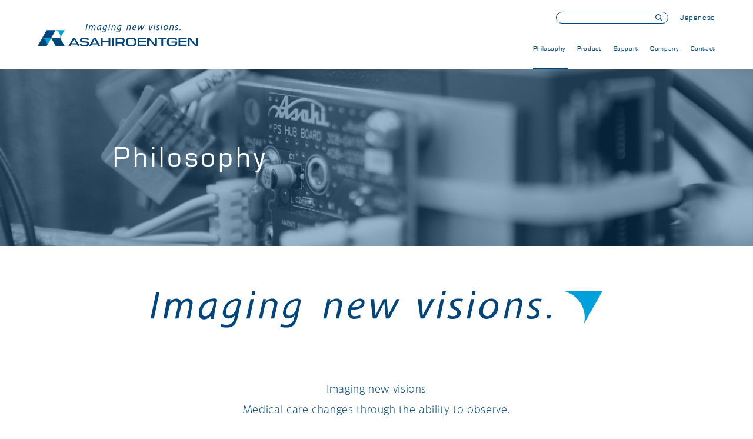

--- FILE ---
content_type: text/html; charset=UTF-8
request_url: https://asahi-xray.co.jp/global/philosophy/
body_size: 27554
content:
<!DOCTYPE html>
<html lang="ja">
<head>
<meta charset="utf-8">
<meta http-equiv="Content-Style-Type" content="text/css" />
<meta http-equiv="Content-Script-Type" content="text/javascript" />
<meta http-equiv="X-UA-Compatible" content="IE=edge">

		<!-- All in One SEO 4.1.1.1 -->
		<title>Philosophy - ASAHI ROENTGEN IND.CO.,LTD. JAPAN</title>
		<meta name="description" content="歯科X線撮影のトータルソリューションメーカー「朝日レントゲン工業」のブランドコンセプトは「Imaging new visions. みえるをかえる。」みえるをかえることで医療をより良くすることが、朝日レントゲンのこれからも変わらぬ使命、責任、そして夢です。"/>
		<link rel="canonical" href="https://asahi-xray.co.jp/global/philosophy/" />
		<meta property="og:site_name" content="ASAHI ROENTGEN IND.CO.,LTD. JAPAN - Imaging new visions." />
		<meta property="og:type" content="article" />
		<meta property="og:title" content="Philosophy - ASAHI ROENTGEN IND.CO.,LTD. JAPAN" />
		<meta property="og:description" content="歯科X線撮影のトータルソリューションメーカー「朝日レントゲン工業」のブランドコンセプトは「Imaging new visions. みえるをかえる。」みえるをかえることで医療をより良くすることが、朝日レントゲンのこれからも変わらぬ使命、責任、そして夢です。" />
		<meta property="og:url" content="https://asahi-xray.co.jp/global/philosophy/" />
		<meta property="og:image" content="https://asahi-xray.co.jp/global/wp/wp-content/uploads/2021/06/asahi.png" />
		<meta property="og:image:secure_url" content="https://asahi-xray.co.jp/global/wp/wp-content/uploads/2021/06/asahi.png" />
		<meta property="article:published_time" content="2021-04-29T08:18:47Z" />
		<meta property="article:modified_time" content="2022-02-02T02:50:35Z" />
		<meta property="article:publisher" content="https://www.facebook.com/asahixray" />
		<meta name="twitter:card" content="summary" />
		<meta name="twitter:domain" content="asahi-xray.co.jp" />
		<meta name="twitter:title" content="Philosophy - ASAHI ROENTGEN IND.CO.,LTD. JAPAN" />
		<meta name="twitter:description" content="歯科X線撮影のトータルソリューションメーカー「朝日レントゲン工業」のブランドコンセプトは「Imaging new visions. みえるをかえる。」みえるをかえることで医療をより良くすることが、朝日レントゲンのこれからも変わらぬ使命、責任、そして夢です。" />
		<meta name="twitter:image" content="https://asahi-xray.co.jp/global/wp/wp-content/uploads/2021/06/asahi.png" />
		<script type="application/ld+json" class="aioseo-schema">
			{"@context":"https:\/\/schema.org","@graph":[{"@type":"WebSite","@id":"https:\/\/asahi-xray.co.jp\/global\/#website","url":"https:\/\/asahi-xray.co.jp\/global\/","name":"ASAHI ROENTGEN IND.CO.,LTD. JAPAN","description":"Imaging new visions.","publisher":{"@id":"https:\/\/asahi-xray.co.jp\/global\/#organization"}},{"@type":"Organization","@id":"https:\/\/asahi-xray.co.jp\/global\/#organization","name":"\u671d\u65e5\u30ec\u30f3\u30c8\u30b2\u30f3\u5de5\u696d\u682a\u5f0f\u4f1a\u793e","url":"https:\/\/asahi-xray.co.jp\/global\/","logo":{"@type":"ImageObject","@id":"https:\/\/asahi-xray.co.jp\/global\/#organizationLogo","url":"https:\/\/asahi-xray.co.jp\/global\/wp\/wp-content\/themes\/asashi\/img\/common\/logo.svg"},"image":{"@id":"https:\/\/asahi-xray.co.jp\/global\/#organizationLogo"},"sameAs":["https:\/\/www.facebook.com\/asahixray","https:\/\/www.youtube.com\/channel\/UCmp2KS0i7LQuAoQphYhfywQ"]},{"@type":"BreadcrumbList","@id":"https:\/\/asahi-xray.co.jp\/global\/philosophy\/#breadcrumblist","itemListElement":[{"@type":"ListItem","@id":"https:\/\/asahi-xray.co.jp\/global\/#listItem","position":"1","item":{"@id":"https:\/\/asahi-xray.co.jp\/global\/#item","name":"\u30db\u30fc\u30e0","description":"\u6b6f\u79d1X\u7dda\u64ae\u5f71\u306e\u30c8\u30fc\u30bf\u30eb\u30bd\u30ea\u30e5\u30fc\u30b7\u30e7\u30f3\u30e1\u30fc\u30ab\u30fc\u300c\u671d\u65e5\u30ec\u30f3\u30c8\u30b2\u30f3\u5de5\u696d\u682a\u5f0f\u4f1a\u793e\u300d\u516c\u5f0f\u30b5\u30a4\u30c8\u3002\u6b6f\u79d1\u7528CT\u3001\u30c7\u30b8\u30bf\u30eb\u30ec\u30f3\u30c8\u30b2\u30f3\u3001\u753b\u50cf\u8a3a\u65ad\u7528\u30bd\u30d5\u30c8\u30a6\u30a7\u30a2\u7b49\u306e\u6700\u65b0\u306eX\u7dda\u64ae\u5f71\u6a5f\u5668\u3092\u4e2d\u5fc3\u306b\u3001IP\u30b9\u30ad\u30e3\u30ca\u30fc\u3001\u6b6f\u79d1\u75283D\u30d7\u30ea\u30f3\u30bf\u3001\u6b6f\u79d1\u7528CADCAM\u88fd\u54c1\u3092\u3054\u7d39\u4ecb\u3057\u307e\u3059\u3002\u5168\u56fd\u306e\u55b6\u696d\u6240\u30fb\u30b7\u30e7\u30fc\u30eb\u30fc\u30e0\u306b\u304a\u6c17\u8efd\u306b\u304a\u554f\u3044\u5408\u308f\u305b\u304f\u3060\u3055\u3044\u3002","url":"https:\/\/asahi-xray.co.jp\/global\/"},"nextItem":"https:\/\/asahi-xray.co.jp\/global\/philosophy\/#listItem"},{"@type":"ListItem","@id":"https:\/\/asahi-xray.co.jp\/global\/philosophy\/#listItem","position":"2","item":{"@id":"https:\/\/asahi-xray.co.jp\/global\/philosophy\/#item","name":"Philosophy","description":"\u6b6f\u79d1X\u7dda\u64ae\u5f71\u306e\u30c8\u30fc\u30bf\u30eb\u30bd\u30ea\u30e5\u30fc\u30b7\u30e7\u30f3\u30e1\u30fc\u30ab\u30fc\u300c\u671d\u65e5\u30ec\u30f3\u30c8\u30b2\u30f3\u5de5\u696d\u300d\u306e\u30d6\u30e9\u30f3\u30c9\u30b3\u30f3\u30bb\u30d7\u30c8\u306f\u300cImaging new visions. \u307f\u3048\u308b\u3092\u304b\u3048\u308b\u3002\u300d\u307f\u3048\u308b\u3092\u304b\u3048\u308b\u3053\u3068\u3067\u533b\u7642\u3092\u3088\u308a\u826f\u304f\u3059\u308b\u3053\u3068\u304c\u3001\u671d\u65e5\u30ec\u30f3\u30c8\u30b2\u30f3\u306e\u3053\u308c\u304b\u3089\u3082\u5909\u308f\u3089\u306c\u4f7f\u547d\u3001\u8cac\u4efb\u3001\u305d\u3057\u3066\u5922\u3067\u3059\u3002","url":"https:\/\/asahi-xray.co.jp\/global\/philosophy\/"},"previousItem":"https:\/\/asahi-xray.co.jp\/global\/#listItem"}]},{"@type":"WebPage","@id":"https:\/\/asahi-xray.co.jp\/global\/philosophy\/#webpage","url":"https:\/\/asahi-xray.co.jp\/global\/philosophy\/","name":"Philosophy - ASAHI ROENTGEN IND.CO.,LTD. JAPAN","description":"\u6b6f\u79d1X\u7dda\u64ae\u5f71\u306e\u30c8\u30fc\u30bf\u30eb\u30bd\u30ea\u30e5\u30fc\u30b7\u30e7\u30f3\u30e1\u30fc\u30ab\u30fc\u300c\u671d\u65e5\u30ec\u30f3\u30c8\u30b2\u30f3\u5de5\u696d\u300d\u306e\u30d6\u30e9\u30f3\u30c9\u30b3\u30f3\u30bb\u30d7\u30c8\u306f\u300cImaging new visions. \u307f\u3048\u308b\u3092\u304b\u3048\u308b\u3002\u300d\u307f\u3048\u308b\u3092\u304b\u3048\u308b\u3053\u3068\u3067\u533b\u7642\u3092\u3088\u308a\u826f\u304f\u3059\u308b\u3053\u3068\u304c\u3001\u671d\u65e5\u30ec\u30f3\u30c8\u30b2\u30f3\u306e\u3053\u308c\u304b\u3089\u3082\u5909\u308f\u3089\u306c\u4f7f\u547d\u3001\u8cac\u4efb\u3001\u305d\u3057\u3066\u5922\u3067\u3059\u3002","inLanguage":"ja","isPartOf":{"@id":"https:\/\/asahi-xray.co.jp\/global\/#website"},"breadcrumb":{"@id":"https:\/\/asahi-xray.co.jp\/global\/philosophy\/#breadcrumblist"},"datePublished":"2021-04-29T08:18:47+09:00","dateModified":"2022-02-02T02:50:35+09:00"}]}
		</script>
		<!-- All in One SEO -->

<link rel='dns-prefetch' href='//yubinbango.github.io' />
<link rel='dns-prefetch' href='//s.w.org' />
		<script type="text/javascript">
			window._wpemojiSettings = {"baseUrl":"https:\/\/s.w.org\/images\/core\/emoji\/13.1.0\/72x72\/","ext":".png","svgUrl":"https:\/\/s.w.org\/images\/core\/emoji\/13.1.0\/svg\/","svgExt":".svg","source":{"concatemoji":"https:\/\/asahi-xray.co.jp\/global\/wp\/wp-includes\/js\/wp-emoji-release.min.js?ver=5.8.2"}};
			!function(e,a,t){var n,r,o,i=a.createElement("canvas"),p=i.getContext&&i.getContext("2d");function s(e,t){var a=String.fromCharCode;p.clearRect(0,0,i.width,i.height),p.fillText(a.apply(this,e),0,0);e=i.toDataURL();return p.clearRect(0,0,i.width,i.height),p.fillText(a.apply(this,t),0,0),e===i.toDataURL()}function c(e){var t=a.createElement("script");t.src=e,t.defer=t.type="text/javascript",a.getElementsByTagName("head")[0].appendChild(t)}for(o=Array("flag","emoji"),t.supports={everything:!0,everythingExceptFlag:!0},r=0;r<o.length;r++)t.supports[o[r]]=function(e){if(!p||!p.fillText)return!1;switch(p.textBaseline="top",p.font="600 32px Arial",e){case"flag":return s([127987,65039,8205,9895,65039],[127987,65039,8203,9895,65039])?!1:!s([55356,56826,55356,56819],[55356,56826,8203,55356,56819])&&!s([55356,57332,56128,56423,56128,56418,56128,56421,56128,56430,56128,56423,56128,56447],[55356,57332,8203,56128,56423,8203,56128,56418,8203,56128,56421,8203,56128,56430,8203,56128,56423,8203,56128,56447]);case"emoji":return!s([10084,65039,8205,55357,56613],[10084,65039,8203,55357,56613])}return!1}(o[r]),t.supports.everything=t.supports.everything&&t.supports[o[r]],"flag"!==o[r]&&(t.supports.everythingExceptFlag=t.supports.everythingExceptFlag&&t.supports[o[r]]);t.supports.everythingExceptFlag=t.supports.everythingExceptFlag&&!t.supports.flag,t.DOMReady=!1,t.readyCallback=function(){t.DOMReady=!0},t.supports.everything||(n=function(){t.readyCallback()},a.addEventListener?(a.addEventListener("DOMContentLoaded",n,!1),e.addEventListener("load",n,!1)):(e.attachEvent("onload",n),a.attachEvent("onreadystatechange",function(){"complete"===a.readyState&&t.readyCallback()})),(n=t.source||{}).concatemoji?c(n.concatemoji):n.wpemoji&&n.twemoji&&(c(n.twemoji),c(n.wpemoji)))}(window,document,window._wpemojiSettings);
		</script>
		<style type="text/css">
img.wp-smiley,
img.emoji {
	display: inline !important;
	border: none !important;
	box-shadow: none !important;
	height: 1em !important;
	width: 1em !important;
	margin: 0 .07em !important;
	vertical-align: -0.1em !important;
	background: none !important;
	padding: 0 !important;
}
</style>
	<link rel='stylesheet' id='wp-block-library-css'  href='https://asahi-xray.co.jp/global/wp/wp-includes/css/dist/block-library/style.min.css?ver=5.8.2' type='text/css' media='all' />
<link rel="https://api.w.org/" href="https://asahi-xray.co.jp/global/wp-json/" /><link rel="alternate" type="application/json" href="https://asahi-xray.co.jp/global/wp-json/wp/v2/pages/16" /><link rel="EditURI" type="application/rsd+xml" title="RSD" href="https://asahi-xray.co.jp/global/wp/xmlrpc.php?rsd" />
<link rel="wlwmanifest" type="application/wlwmanifest+xml" href="https://asahi-xray.co.jp/global/wp/wp-includes/wlwmanifest.xml" /> 
<meta name="generator" content="WordPress 5.8.2" />
<link rel='shortlink' href='https://asahi-xray.co.jp/global/?p=16' />
<link rel="alternate" type="application/json+oembed" href="https://asahi-xray.co.jp/global/wp-json/oembed/1.0/embed?url=https%3A%2F%2Fasahi-xray.co.jp%2Fglobal%2Fphilosophy%2F" />
<link rel="alternate" type="text/xml+oembed" href="https://asahi-xray.co.jp/global/wp-json/oembed/1.0/embed?url=https%3A%2F%2Fasahi-xray.co.jp%2Fglobal%2Fphilosophy%2F&#038;format=xml" />
<link rel="icon" href="https://asahi-xray.co.jp/global/wp/wp-content/uploads/2025/01/cropped-favicon-1-32x32.png" sizes="32x32" />
<link rel="icon" href="https://asahi-xray.co.jp/global/wp/wp-content/uploads/2025/01/cropped-favicon-1-192x192.png" sizes="192x192" />
<link rel="apple-touch-icon" href="https://asahi-xray.co.jp/global/wp/wp-content/uploads/2025/01/cropped-favicon-1-180x180.png" />
<meta name="msapplication-TileImage" content="https://asahi-xray.co.jp/global/wp/wp-content/uploads/2025/01/cropped-favicon-1-270x270.png" />
<meta name="viewport" content="width=device-width, initial-scale=1, minimum-scale=1, maximum-scale=1, user-scalable=no, minimal-ui">
<link rel="stylesheet" href="https://asahi-xray.co.jp/global/wp/wp-content/themes/asashi/common/css/default.css?2022-02-14-014115">
<link rel="stylesheet" href="https://asahi-xray.co.jp/global/wp/wp-content/themes/asashi/style.css?1755821530">
	
<link rel="stylesheet" href="https://asahi-xray.co.jp/global/wp/wp-content/themes/asashi/common/css/sp.css?2025-07-10-080516">

<link rel="stylesheet" media="all" type="text/css" href="https://asahi-xray.co.jp/global/wp/wp-content/themes/asashi/common/js/slick.css" />
<link rel="stylesheet" media="all" type="text/css" href="https://asahi-xray.co.jp/global/wp/wp-content/themes/asashi/common/js/slick-theme.css" />
<link rel="stylesheet" media="all" type="text/css" href="https://asahi-xray.co.jp/global/wp/wp-content/themes/asashi/common/js/lightbox.min.css" />
<link rel="stylesheet" media="all" type="text/css" href="https://asahi-xray.co.jp/global/wp/wp-content/themes/asashi/common/js/lightcase.css" />
<link rel="shortcut icon" type="image/png" href="https://asahi-xray.co.jp/global/wp/wp-content/themes/asashi/img/favicon.png" />

<script src="https://ajax.googleapis.com/ajax/libs/jquery/1.11.3/jquery.min.js"></script>
<script type="text/javascript" src="https://asahi-xray.co.jp/global/wp/wp-content/themes/asashi/common/js/particles.min.js"></script>
<script type="text/javascript" src="https://asahi-xray.co.jp/global/wp/wp-content/themes/asashi/common/js/slick.js"></script>
<script type="text/javascript" src="https://asahi-xray.co.jp/global/wp/wp-content/themes/asashi/common/js/lightbox.min.js"></script>
<script type="text/javascript" src="https://asahi-xray.co.jp/global/wp/wp-content/themes/asashi/common/js/lightcase.js"></script>
<script type="text/javascript" src="https://asahi-xray.co.jp/global/wp/wp-content/themes/asashi/common/js/ofi.min.js"></script>
<script type="text/javascript" src="https://asahi-xray.co.jp/global/wp/wp-content/themes/asashi/common/js/jquery.inview.js"></script>
<script type="text/javascript" src="https://asahi-xray.co.jp/global/wp/wp-content/themes/asashi/common/js/script.js"></script>
<script type="text/javascript">
jQuery(document).ready(function($) {
$('a[data-rel^=lightcase]').lightcase({
transition: 'fade',
showSequenceInfo: false,
showCaption: false
}
);
});
</script>
<script>
  (function(d) {
    var config = {
      kitId: 'dop1zqm',
      scriptTimeout: 3000,
      async: true
    },
    h=d.documentElement,t=setTimeout(function(){h.className=h.className.replace(/\bwf-loading\b/g,"")+" wf-inactive";},config.scriptTimeout),tk=d.createElement("script"),f=false,s=d.getElementsByTagName("script")[0],a;h.className+=" wf-loading";tk.src='https://use.typekit.net/'+config.kitId+'.js';tk.async=true;tk.onload=tk.onreadystatechange=function(){a=this.readyState;if(f||a&&a!="complete"&&a!="loaded")return;f=true;clearTimeout(t);try{Typekit.load(config)}catch(e){}};s.parentNode.insertBefore(tk,s)
  })(document);
</script>


<link rel="preconnect" href="https://fonts.gstatic.com">
<link href="https://fonts.googleapis.com/css2?family=Michroma&display=swap" rel="stylesheet">
	
<!-- Google Tag Manager -->
<script>(function(w,d,s,l,i){w[l]=w[l]||[];w[l].push({'gtm.start':
new Date().getTime(),event:'gtm.js'});var f=d.getElementsByTagName(s)[0],
j=d.createElement(s),dl=l!='dataLayer'?'&l='+l:'';j.async=true;j.src=
'https://www.googletagmanager.com/gtm.js?id='+i+dl;f.parentNode.insertBefore(j,f);
})(window,document,'script','dataLayer','GTM-NTNML9J');</script>
<!-- End Google Tag Manager -->
	
</head>

<body class="page-template-default page page-id-16">
<!-- Google Tag Manager (noscript) -->
<noscript><iframe src="https://www.googletagmanager.com/ns.html?id=GTM-NTNML9J"
height="0" width="0" style="display:none;visibility:hidden"></iframe></noscript>
<!-- End Google Tag Manager (noscript) -->

<!--openmenu START-->

<div class="openmenu sp">
<div class="openmenu__bg"></div>

<div class="openmenu__btn trigger">
<span class="toggle"></span><span class="toggle"></span><span class="toggle"></span>
</div>


<nav class="openmenu__nav_wrap">

<div class="openmenu-nav">

	<h1><a href="https://asahi-xray.co.jp/global"><img src="https://asahi-xray.co.jp/global/wp/wp-content/themes/asashi/img/common/logo.svg" alt="ASAHI ROENTGEN IND.CO.,LTD. JAPAN" width="340" /></a></h1>
	<p class="lang"><a href="https://asahi-xray.co.jp/" target="_blank">Japanese</a></p>

		<div class="search-wrap">
			<form role="search" method="get" id="searchform" class="searchform" action="https://asahi-xray.co.jp/global/">
	<div>
		<label class="screen-reader-text" for="s"></label>
		<input type="text" value="" name="s" id="s" />
		<input type="submit" id="searchsubmit" value="検索" />
	</div>
</form>		</div>
			
		<ul class="onav">
			<li><a href="https://asahi-xray.co.jp/global/philosophy">Philosophy</a></li>
			<li class="product-open-nav"><a href="https://asahi-xray.co.jp/global/product_cat/x-ray">Product</a>
				<dl>
					<dt>Dental X-ray Products</dt>
					<dd>
						<a href="https://asahi-xray.co.jp/global/product/solioxseries/">SOLIO X Series</a>
						<a href="https://asahi-xray.co.jp/global/product/augesolio/">AUGE SOLIO Series</a>
						<a href="https://asahi-xray.co.jp/global/product/hyper-gcm/">Hyper-G CM</a>
						<a href="https://asahi-xray.co.jp/global/product/cypher/">Cypher E</a>
						<a href="https://asahi-xray.co.jp/global/product/alula/">ALULA Series</a>
						<a href="https://asahi-xray.co.jp/global/product/neopremium2/">NEOPREMIUM2</a>
					</dd>
				</dl>
			</li>
			<li><a href="https://asahi-xray.co.jp/global/support">Support</a></li>
			<li><a href="https://asahi-xray.co.jp/global/company">Company</a></li>
			<li><a href="https://asahi-xray.co.jp/global/contact/">Contact</a></li>
		</ul>
</div>

	
</nav>
</div>

<!--openmenu END-->


<header>
	<div class="logoarea"><a href="https://asahi-xray.co.jp/global"><img src="https://asahi-xray.co.jp/global/wp/wp-content/themes/asashi/img/common/logo.svg" alt="ASAHI ROENTGEN IND.CO.,LTD. JAPAN" width="340" /></a></div>
	<div class="top-nav-wrap">
		<div class="site-nav clm-wrap">
			<div class="search-wrap">
				<form role="search" method="get" id="searchform" class="searchform" action="https://asahi-xray.co.jp/global/">
	<div>
		<label class="screen-reader-text" for="s"></label>
		<input type="text" value="" name="s" id="s" />
		<input type="submit" id="searchsubmit" value="検索" />
	</div>
</form>			</div>
	<p class="lang"><a href="https://asahi-xray.co.jp/" target="_blank">Japanese</a></p>
		</div>
		
		<div class="gnav-wrap">
			<span class="gnav-line" id="gnav-line"></span>
			<ul class="gnav" id="gnav">
				<li class="gnav-item current"><a href="https://asahi-xray.co.jp/global/philosophy">Philosophy</a></li>
				<li class="gnav-item "><a href="https://asahi-xray.co.jp/global/product_cat/x-ray">Product</a></li>
				<li><a href="https://asahi-xray.co.jp/global/support">Support</a></li>
				<li><a href="https://asahi-xray.co.jp/global/company">Company</a></li>
				<li><a href="https://asahi-xray.co.jp/global/contact/">Contact</a></li>
			</ul>
		</div>		
		
	</div>
</header>
<div class="wrap"><div class="page-contents-wrap">
<div class="page-title-wrap philosophy">
  <h1>Philosophy</h1>
</div>
<div class="philosophy-copy-area fadeup">
  <h2><img src="https://asahi-xray.co.jp/global/wp/wp-content/themes/asashi/img/common/copy.svg" alt="imageng new visions." /></h2>
  <p>Imaging new visions<br>
Medical care changes through the ability to observe.<br>
It changes treatments, so that the sick can be returned to health.<br>
More than anything, it can change a patient’s anxiety into hope.<br>
<br>
From clearer images we enable higher quality treatment,<br>
better treatment decisions, so advancing medical care.<br>
<br>
Imaging new visions, for better medical care. <br>
It is our mission and our responsibility to follow this path set out before us.</p>
</div>
<div class="philosophy-nav-wrap fadeup">
  <div class="inner clm-wrap"> <a href="#Imagequality">Image quality</a> <a href="#Usability">Usability</a> <a href="#Comfortability">Comfortability</a> <a href="#Safety">Safety</a></div>
</div>
<div class="philosophy-contents-wrap">
  <section class="clm-wrap fadeup" id="Imagequality">
    <div class="thumb-wrap"> <img src="https://asahi-xray.co.jp/global/wp/wp-content/themes/asashi/img/page/philosophy_p_01.jpg" alt="Image Quality" class="ofi-cover" /> </div>
    <div class="text-wrap">
      <h3>Image Quality</h3>
      <p class="read">Going back to the time of analog devices, we have pursued and realized technology development in rotation orbits and X-ray output methods.</p>
      <p class="hide">Now in the age of digital devices, we have further improved our image correction technology; improvements including the adjustment in the addition of pixel-shifting during panoramic image output, as well as further advancements in our original technology for optimizing parameters in the tone curve to stabilize the shading of the images.<br>
<br>
Since the advent of CT scanning, image artifacts arising from metal objects interfering with the X-rays has become one of the major obstacles to diagnostic imaging. Our focus on the image processing technology has never stopped, which is well demonstrated in the development of the “Metal Artifact Reduction“ function which processes images more effectively by applying appropriate corrections to artifacts that vary by material.<br>
<br>
The pursuit of ever clearer and more accurate images that contribute to better dental treatment. That is at the core of our technology development.</p>
      <p class="philo_btn"></p>
    </div>
  </section>
  <section class="clm-wrap fadeup" id="Usability">
    <div class="thumb-wrap"> <img src="https://asahi-xray.co.jp/global/wp/wp-content/themes/asashi/img/page/philosophy_p_02.jpg" alt="Usability" class="ofi-cover" /> </div>
    <div class="text-wrap">
      <h3>Usability</h3>
      <p>We focus not only on the image quality, but also on the processing speed and ease of use of our own software after capturing the image. </p>
      <p class="hide">Using a GPU (Graphics Processing Unit) with specialized image processing for image creation processes and 3D graphics display, we have realized the image data handling in high speed needed to reduce wait time when every second counts, as well as the smooth rendering of 3D images.<br>
<br>
On the screen for the patient to view, function buttons are summarized with icons at the right side of the screen in order to reduce the need to move the mouse, with the acquired image taking a large display area at the center of the screen. The screen is customized so that on the right side, only icons relevant to the image type appear (panoramic/dental/CT). This is a user interface designed to reduce operational errors and provide seamless explanations during dental treatment.
</p>
      <p class="philo_btn"></p>
    </div>
  </section>
  <section class="clm-wrap fadeup" id="Comfortability">
    <div class="thumb-wrap"> <img src="https://asahi-xray.co.jp/global/wp/wp-content/themes/asashi/img/page/philosophy_p_03.jpg" alt="Comfort" class="ofi-cover" /> </div>
    <div class="text-wrap">
      <h3>Comfort</h3>
      <p>No patients want to feel unnecessary stress when they come to dental clinics with pain and anxiety. That is why we make sure that our X-ray equipment has the specifications to give the smoothest experience while imaging.</p>
      <p class="hide">The vertical motion range of the unit is ergonomically designed to be optimally positioned for both standing and seated positions, and for both children and taller people.<br>
The vertical motion can be adjusted within approx. 780 mm on average, and once the patient is securely positioned, the imaging area can be smoothly and quickly adjusted by using the pre-scan function in 1 mm increments in all directions (front/back, up/down, left/right) either from the PC or the operation panel, without changing the patient’s posture at all.<br>
<br>
By reducing a patient’s “physical pain” and “mental anxiety” caused by changing posture while the head is immobilized or any undue time spent on positioning, the system makes radiographic treatment more comfortable also for the dentists.</p>
      <p class="philo_btn"></p>
    </div>
  </section>
  <section class="clm-wrap fadeup" id="Safety">
    <div class="thumb-wrap"> <img src="https://asahi-xray.co.jp/global/wp/wp-content/themes/asashi/img/page/pre-scan_1.jpg" alt="Safety" class="ofi-cover" /> </div>
    <div class="text-wrap">
      <h3>Safety</h3>
      <p>X-ray safety is a concern for patients.<br>
We have been continually pursuing functions to minimize the patient’s exposure dose.</p>
      <p class="hide">In the CT equipment, after securely positioning a patient, the image capturing area in each direction (front/back, up/down, right/left) can be finely adjusted in 1 mm increments without changing the patient’s posture. This feature allows the user to center the region of interest on any part of the image, which accordingly allows imaging of a smaller area, resulting in a 64% reduction in dose compared to imaging a larger area (internal comparison between I-Mode and D-Mode). <br>
To realize clearer image quality, the 360-degree rotational imaging method is available to minimize artifacts due to metallic objects. Larger rotation angles reduce the effects of artifacts in images, and sharper, higher precision CT images can be obtained. <br>
On the other hand, the 180-degree rotation option is also available, which halves the exposure time, so reducing the exposure dose by 50% compared to the 360-degree rotation option.
The availability of these options increases the choices for treatment and care, contributing to the optimum treatment regime for each patient case.<br>
<br>
*In the 180-degree rotation scans, the amount of image noise is higher compared to larger rotation angles of 270° and 360°.<br>
**A rotation angle is automatically set to 270 degrees depending on the positioning of the patient, when the 360-degree rotation option is selected.</p>
      <p class="philo_btn"></p>
    </div>
  </section>
</div>
<!-- philosophy-contents-wrap -->
</div><!-- page-contents-wrap -->
</div><!-- wrap -->
<footer>
	<div class="inner clm-wrap">
		<div>
			<a class="foot-logo">
				<img src="https://asahi-xray.co.jp/global/wp/wp-content/themes/asashi/img/common/logo_wt.svg" alt="ASAHI ROENTGEN IND.CO.,LTD. JAPAN" width="192" />
			</a>
		</div>
		<p class=""><a href="https://asahi-xray.co.jp/global/contact/policy">Our Privacy Policy</a></p>
		<p class="copyright">&copy; 2026 ASAHIROENTGEN IND.CO.,LTD.</p>
	</div>
</footer>
<script>

//gnav
$(function() {

var j$ = jQuery,
    $nav = j$("#gnav"),
    $slideLine = j$("#gnav-line"),
    $currentItem = j$(".current");

j$(function(){  
  // Menu has active item
  if ($currentItem[0]) {
    $slideLine.css({
      "width": $currentItem.width(),
      "left": $currentItem.position().left
    });
  }
  
  // Underline transition
  j$($nav).find("li").hover(
    // Hover on
    function(){
      $slideLine.css({
        "width": j$(this).width(),
        "left": j$(this).position().left
      });
    },
    // Hover out
    function(){
      if ($currentItem[0]) {
        // Go back to current
        $slideLine.css({
          "width": $currentItem.width(),
          "left": $currentItem.position().left
        });
      } else {
        // Disapear
        $slideLine.width(0);
      }
    }
   );
});

});	

</script>


<p class="pagetop"><a href="#"><img src="https://asahi-xray.co.jp/global/wp/wp-content/themes/asashi/img/common/pagetop.svg" width="55" alt="PAGETOP" /></a></p>

<script type='text/javascript' src='https://yubinbango.github.io/yubinbango/yubinbango.js' id='yubinbango-js'></script>
<script type='text/javascript' src='https://asahi-xray.co.jp/global/wp/wp-includes/js/wp-embed.min.js?ver=5.8.2' id='wp-embed-js'></script>
</body>
</html>


--- FILE ---
content_type: text/css
request_url: https://asahi-xray.co.jp/global/wp/wp-content/themes/asashi/common/css/default.css?2022-02-14-014115
body_size: 7387
content:
@charset "utf-8";

*{
	margin:0;
	padding:0;
	box-sizing: border-box;	
}

html, body, div, span, applet, object, iframe, h1, h2, h3, h4, h5, h6, p, blockquote, pre, a, abbr, acronym, address, big, cite, code, del, dfn, em, font, img, ins, kbd, q, s, samp, small, strike, strong, sub, sup, tt, var, b, u, i, center, dl, dt, dd, ol, ul, li, fieldset, form, label, legend, table, caption, tbody, tfoot, thead, tr, th, td, section, article, aside, hgroup, header, footer, nav, dialog, figure, menu, video, audio, mark, time, canvas, details {
	margin: 0;
	padding: 0;
	border: 0;
	font-size: 100%;
	vertical-align:baseline;
	background: transparent;
}

article, aside, canvas, details, figcaption, figure, header,
footer, hgroup, menu, nav, section, summary {
display: block;
}

@media only screen and 
(-webkit-min-device-pixel-ratio: 2),
(min-resolution: 2dppx) {
  .hoge {
    -webkit-font-smoothing: antialiased;
    -moz-osx-font-smoothing: grayscale;
  }
}

ol, ul {
	list-style: none;
}

address,caption,cite,code,dfn,em,strong,var {
	font-style: normal;
}

caption,th {
	text-align: left;
	font-weight:normal;
}

q:before,q:after {
	content: '';
}

object,
embed {
	vertical-align: top;
}

h1,h2,h3,h4,h5,h6,textarea {
	font-size: 100%;
}

img,abbr,acronym,fieldset {
	border: 0;
}

img{
	max-width: 100%;
	height: auto;
	line-height: 1;
}

table {
	font-size:100%;
	border-collapse: collapse;
	border-spacing: 0;
	vertical-align:top;
}

h1,h2,h3,h4,h5,th{
	font-weight: normal;
}



/* For modern browsers */
.cf:before,
.cf:after,
.contact_det li:before,
.contact_det li:after,
.contact_det-btn li:before,
.contact_det-btn li:after {
    content:"";
    display:table;
}
 
.cf:after,
.contact_det li:after,
.contact_det-btn li:after {
    clear:both;
}

a:link , a:active , a:visited {
	color: inherit;
	text-decoration:none;
}

/*--- リンクカラー */

a {
	outline: 0;
}

a.btn{
	width: 100%;
	padding: 25px 50px;
	text-align: center;
	line-height: 1;
	white-space: nowrap;
	position: relative;
	display: table;
	background: #1b4679;
	border-radius: 5px;
	color: #FFF;
	z-index: 1;
	transition: all .3s ease;
	position: relative;
}

a.btn span{
	margin-left: 40px;
}

.clm-wrap{
	display: flex;
	flex-wrap: wrap;
	justify-content: space-between;
}


/* -----------------------------------------------------------

	ページ共通設定
	
----------------------------------------------------------- */


html, body {
	width: 100%;
	color: #333;
	font-size: 16px;
	line-height: 2.8;
	letter-spacing: 0.04em;
	font-feature-settings: "palt";
	overflow-x: hidden;
	font-family: a-otf-ud-shin-go-pr6n, sans-serif;
	font-weight: 300;
	font-style: normal;
}
/*
html {
  visibility: hidden;
}
html.wf-active {
  visibility: visible;
}
*/

body {
    animation: fadeIn .3s ease 0s 1 normal;
    -webkit-animation: fadeIn .3s ease 0s 1 normal;
	overflow-y: scroll;
 /*   -ms-overflow-style: none;    IE, Edge 対応 */
 /*   scrollbar-width: none;       Firefox 対応 */
}
/*
body::-webkit-scrollbar {   Chrome, Safari 対応 
    display:none;
}
*/
@keyframes fadeIn {
    0% {opacity: 0}
    100% {opacity: 1}
}

@-webkit-keyframes fadeIn {
    0% {opacity: 0}
    100% {opacity: 1}
}


.fadeup{
	opacity: 0;
    transition: .8s ease-out;
}

.fadeup.view{
	opacity: 1;
}



/* ----------------------------------------------------------------

　　open_menu

----------------------------------------------------------------- */

.openmenu__bg {
	  width: 100%;
	  height: 100%;
	  position: fixed;
	  z-index: 10;
	  background: #FFF;
	  top: 0;
	  left: 0;
	  pointer-events: none;
	  transition: all .4s ease-in-out .2s;
	  transform: translateY(-105%);
}

.open .openmenu__bg {
	transform: translateY(0);
	pointer-events: auto;
}

.openmenu__btn{
    cursor: pointer;
    width: 16px;
    height: 12px;
    position: fixed;
    top: 25px;
    right: 5vw;
    text-align: center;
    z-index: 10;
}

.openmenu__btn:after{
	content: "";
	display: block;
    border-radius: 100%;
    cursor: pointer;
    width: 42px;
    height: 42px;
    background: #00467d;
    position: absolute;
    top: 50%;
	left: 50%;
	transform: translate(-50% , -50%);
    z-index: -1;
}

.open .openmenu__btn{
	display: block!important;
	background: #FFF;
	position: fixed;
	z-index: 999;
}

.openmenu__btn .toggle {
	height: 2px;
    position: absolute;
    right: 0;
    left: 0;
    margin: 0 auto;
    width: 100%;
    background: #FFF;
	transition: all .5s ease;
}
.openmenu__btn span:nth-child(1) {top: 0;}

.openmenu__btn span:nth-child(2) {top: 50%; transform: translateY(-50%);}

.openmenu__btn span:nth-child(3) {bottom: 0;}


.openmenu__btn.active span:nth-child(1) {
	top: 50%;
	transform: translateY(-50%) rotate(45deg);
}

.openmenu__btn.active span:nth-child(2) {
	opacity: 0;
}

.openmenu__btn.active span:nth-child(3) {
    transform: rotate(-45deg);
    bottom: 50%;
	transform: translateY(50%) rotate(-45deg);
}

.openmenu__nav_wrap{
	width: 100%;
	height:100%;
	color: #00467d;
	position: fixed;
	top: 0;
	right: 0;
	overflow-y: scroll;
	opacity: 0;
	pointer-events: none;
	transition: opacity .4s ease-in-out 0s , transform .2s ease-in 0s;
	transform: translateX(-10px);
	z-index: 10;
}

.open .openmenu__nav_wrap{
	z-index: 100;
	opacity: 1;
	pointer-events: inherit;
	transition: opacity .2s ease-in-out .4s , transform .4s ease-in .4s;
	transform: translateX(0);
}

.openmenu-nav h1{
	width: 50%;
}

.openmenu__nav_wrap p.lang {
    position: absolute;
    right: 65px;
    top: 30px;
    line-height: 1;
}

.openmenu__nav_wrap .openmenu-nav {
	width: 90%;
	margin: 30px auto 50px;
}

.openmenu__nav_wrap .openmenu-nav .onav{
	border-top: 1px solid #00467d;
	line-height: 1;
	margin: 25px 0;
}

.openmenu__nav_wrap .openmenu-nav .onav li{
	display: block;
	border-bottom: 1px solid #00467d;
	font-weight: bold;
	font-size: 15px;
}

.openmenu__nav_wrap .openmenu-nav .onav li a{
	display: block;
	padding: 18px 10px;
}

.openmenu__nav_wrap .openmenu-nav .onav li span{
	margin-left: 10px;
	font-size: 11px;
	font-weight: normal;
}

.openmenu__nav_wrap .openmenu-nav .info-nav span{
	display: block;
	width: 48%;
	border: 1px solid #00467d;
	line-height: 1;
	padding: 15px 10px;
	border-radius: 5px;
	font-size: 11px;
	text-align: center;
}

.openmenu__nav_wrap .openmenu-nav .info-nav .mail{
	margin-top: .4em;
	display: block;
}

.openmenu__nav_wrap .openmenu-nav .info-nav .sns{
	background: #00467d;
}

.openmenu__nav_wrap .openmenu-nav .info-nav .sns li{
	display: inline-block;
	margin: 0 10px;
}

.openmenu__nav_wrap .openmenu-nav .product-open-nav dl{
	font-size: 11px;
	padding: 0 0 0 15px;
}

.openmenu__nav_wrap .openmenu-nav .product-open-nav dt{
	padding: 15px 0;
	position: relative;
	border-top: 1px solid #00467d;
}

.openmenu__nav_wrap .openmenu-nav .product-open-nav dt:after{
	content: "";
	display: block;
	width: 5px;
	height: 5px;
	border-right: 1px solid #00467d;
	border-bottom: 1px solid #00467d;
	position: absolute;
	top: 50%;
	right: 5px;
	transform: translateY(-50%) rotate(45deg);
}

.openmenu__nav_wrap .openmenu-nav .product-open-nav .active dt:after{
	transform: translateY(-50%) rotate(-135deg);
}

.openmenu__nav_wrap .openmenu-nav .product-open-nav dd{
	font-weight: normal;
	display: none;
	background: #FAFAFA;
}

.openmenu__nav_wrap .openmenu-nav .product-open-nav dd a{
	display: block;
	padding: 10px 5px;
	border-top: 1px solid #00467d;
}

--- FILE ---
content_type: text/css
request_url: https://asahi-xray.co.jp/global/wp/wp-content/themes/asashi/style.css?1755821530
body_size: 81789
content:
@charset "UTF-8";
/* CSS Document */

/*
Theme Name: 朝日レントゲン
*/

.sp {
  display: none;
}

.clm-wrap {
  display: flex;
  flex-wrap: wrap;
  justify-content: space-between;
}

@font-face {
  font-family: "Eurostile";
  font-style: normal;
  font-weight: normal;
  src: local("Eurostile"), url("fonts/eurostile.woff") format("woff");
}

header,
.top-icatch-area .top-news-wrap,
.top-contents-wrap h2,
.top-product-area .product,
.page-title-wrap h2,
.page-title-wrap h1,
.crumb,
.philosophy-nav-wrap a span,
.philosophy-contents-wrap section .text-wrap h3 span,
.history-contents-wrap .history-wrap .year-wrap h4,
.contact-info-wrap .num,
.news-wrap .text-wrap .date,
.company-brands-wrap .brands-wrap .brands-btn,
.arc-nav,
.info-contents-wrap h2,
.faq-contents-wrap dt:before,
.faq-contents-wrap dd:before,
footer .copyright {
  font-family: "Eurostile", a-otf-ud-shin-go-pr6n, sans-serif;
}

header {
  width: 100vw;
  padding: 20px 5% 0;
  display: flex;
  flex-wrap: wrap;
  justify-content: space-between;
  color: #00467d;
  line-height: 1;
}

header.fixed,
.top header.fixed {
  position: fixed;
  top: 0;
  left: 0;
  background: #fff;
  color: #00467d;
  z-index: 5;
  transform: translateY(-100%);
  animation: slideDown 0.8s ease 0.2s 1 forwards;
}

@keyframes slideDown {
  0% {
    transform: translateY(-100%);
  }
  100% {
    transform: translateY(0%);
  }
}

.top .wrap {
  padding-top: 0 !important;
}

.logoarea {
  margin-top: 20px;
}

.site-nav {
  justify-content: flex-end;
  align-items: center;
  font-size: 13px;
  margin-bottom: 33px;
}

.search-wrap,
.top header.fixed .search-wrap {
  margin-right: 20px;
}

.search-wrap {
  position: relative;
  height: 20px;
  line-height: 1;
}

.openmenu .search-wrap {
  width: 25px;
  width: 100%;
  margin-top: 20px;
}

.search-wrap input[type="text"],
.top header.fixed .search-wrap input[type="text"] {
  background: none;
  border: 1px solid #00467d;
  border-radius: 50px;
  width: 100%;
  height: 20px;
  padding: 0 10px;
  color: #00467d;
}

.openmenu .search-wrap input[type="text"] {
  height: 25px;
}

.search-wrap input[type="text"]:focus {
  outline: none;
}

.top header .search-wrap input[type="text"] {
  border: 1px solid #fff;
  color: #fff;
}

.search-wrap input[type="submit"],
.top header.fixed .search-wrap input[type="submit"] {
  text-indent: -9999px;
  width: 12px;
  height: 12px;
  border: none;
  position: absolute;
  top: 50%;
  right: 10px;
  transform: translateY(-50%);
  background: url(img/common/icon_search.png) no-repeat;
  background-size: cover;
}

.top header .search-wrap input[type="submit"] {
  background: url(img/common/icon_search_wt.png) no-repeat;
  background-size: cover;
}

.main-contents-wrap h1.search-title,
.main-contents-wrap h2.search-title,
.main-contents-wrap h3.search-title {
  font-size: 26px;
  margin-bottom: 25px;
}

.gnav-wrap {
  position: relative;
}

.gnav-wrap .gnav-line {
  display: block;
  width: 0;
  height: 3px;
  position: absolute;
  left: 0;
  bottom: 0;
  background-color: #00467d;
  transition: 0.2s all ease;
}

.top header .gnav-wrap .gnav-line {
  background-color: #fff;
}

.top header.fixed .gnav-line {
  background-color: #00467d;
}

.gnav li {
  display: inline-block;
  margin-right: 4vw;
  padding-bottom: 30px;
  font-size: 1.2rem;
}

.gnav li:last-child {
  margin-right: 0;
}

.gnav li span {
  display: block;
  font-size: 11px;
  padding-top: 8px;
}

a.more {
  width: 90px;
  height: 90px;
  display: block;
  background: url(img/common/btn_more.png) no-repeat;
  background-size: cover;
  margin: 0 auto;
  transition: 0.4s;
}

a.more:hover {
  transform: scale(1.2);
  background: url(img/common/btn_more_hover.png) no-repeat;
  background-size: cover;
}

a.more.sb {
  width: 96px;
  height: 96px;
  background: url(img/common/btn_more_b.png) no-repeat;
  background-size: cover;
}

a.more.sb:hover {
  background: url(img/common/btn_more_b_hover.png) no-repeat;
  background-size: cover;
}

a.more.wt {
  width: 90px;
  height: 90px;
  background: url(img/common/btn_more_wt.png) no-repeat;
  background-size: cover;
}

a.more.wt:hover {
  background: url(img/common/btn_more_wt_hover.png) no-repeat;
  background-size: cover;
}

.pagetop {
  position: fixed;
  bottom: 30px;
  right: 2.5vw;
  display: none;
}

footer {
  padding: 28px 0 30px;
  background: #00467d;
  color: #fff;
  font-size: 12px;
  line-height: 2.5;
}

footer .inner {
  width: 80%;
  max-width: 1150px;
  margin: 0 auto;
  position: relative;
  padding: 0;
}

footer .sns-nav {
  position: absolute;
  top: 0;
  right: 0;
}

footer .foot-nav {
  width: 13%;
}

footer .foot-nav h4 {
  line-height: 1;
  font-size: 16px;
  margin-bottom: 20px;
}

footer .foot-nav h4 span {
  display: block;
  font-size: 11px;
  margin-top: 10px;
}

footer .foot-nav li {
  line-height: 1.5;
  margin-bottom: 10px;
}

footer .f-nav {
  text-align: center;
  padding-top: 8px;
}

footer .f-nav li {
  display: inline-block;
  margin: 0 10px;
}

footer .sns-nav {
  display: flex;
  flex-wrap: wrap;
  justify-content: center;
  align-items: center;
  position: absolute;
  right: 0;
  bottom: -40px;
}

footer .sns-nav li {
  margin: 0 10px;
  padding-top: 8px;
}
footer .sns-nav li:first-child {
  padding-top: 0px;
}
footer .sns-nav li a.ft-mlmg {
  display: block;
  border: 1px solid #fff;
  padding: 0 1em;
  border-radius: 20px;
  font-size: 11px;
}

footer a.foot-logo {
  text-align: center;
  display: block;
}

footer .copyright {
  text-align: center;
  font-size: 11px;
  width: 100%;
  bottom: 0;
}

/*
=====================
INDEX
=====================
*/

.top header {
  width: 100vw;
  position: absolute;
  z-index: 2;
  color: #fff;
}

.top-icatch-area {
  width: 100vw;
  height: 100vh;
}

.top-icatch-area .text-wrap {
  width: 35%;
  height: 100vh;
  position: relative;
  z-index: 2;
}

.top-icatch-area .text-wrap .copy-wrap {
  position: absolute;
  width: 45vw;
  left: 5vw;
  top: 65%;
  transform: translateY(-50%);
  text-align: center;
}

.top-icatch-area .text-wrap .copy-wrap a.more {
  margin-top: 55px;
}

.top-icatch-area .top-news-wrap {
  position: absolute;
  max-width: 75%;
  left: 5vw;
  bottom: 5vh;
  font-size: 13px;
  color: #00467d;
  line-height: 1;
}
.top-icatch-area .top-news-wrap2 {
  width: 75%;
  border: 1px solid #00467d;
  position: absolute;
  left: 5vw;
  bottom: 14vh;
  font-size: 13px;
  color: #00467d;
  line-height: 1;
  padding: 12px;
  text-align: center;
}

.top-icatch-area .top-news-wrap span {
  margin-right: 8px;
}

.top-icatch-area .top-news-wrap a {
  display: block;
  margin-top: 15px;
  text-decoration: underline;
  line-height: 1.5;
}

.top-icatch-area .top-news-wrap2 a {
  color: #00467d;
}

.top-icatch-area .top-news-wrap a:after {
  content: "";
  display: inline-block;
  width: 0.5em;
  height: 0.5em;
  border-right: 1px solid #00467d;
  border-bottom: 1px solid #00467d;
  margin-left: 1em;
  animation: shake2 2s ease 0s infinite normal;
  -webkit-animation: shake2 2s ease 0s infinite normal;
}

@keyframes shake2 {
  0% {
    transform: translateX(5px) rotate(-45deg);
  }
  50% {
    transform: translateX(-5px) rotate(-45deg);
  }
  100% {
    transform: translateX(5px) rotate(-45deg);
  }
}
@-webkit-keyframes shake2 {
  0% {
    -webkit-transform: translateX(5px) rotate(-45deg);
  }
  50% {
    -webkit-transform: translateX(-5px) rotate(-45deg);
  }
  100% {
    -webkit-transform: translateX(5px) rotate(-45deg);
  }
}

.top-icatch-area .thumb-wrap {
  width: 65%;
  height: 100vh !important;
  line-height: 0;
  overflow: hidden;
  position: relative;
}

/*
.top-icatch-area .thumb-wrap:after{
	display: block;
	content: "";
	width: 100%;
	height: 20vh;
background: -moz-linear-gradient(top,  rgba(2,46,80,0.9) 0%, rgba(0,70,125,0) 100%);
background: -webkit-linear-gradient(top,  rgba(2,46,80,0.9) 0%,rgba(0,70,125,0) 100%);
background: linear-gradient(to bottom,  rgba(2,46,80,0.9) 0%,rgba(0,70,125,0) 100%);
filter: progid:DXImageTransform.Microsoft.gradient( startColorstr='#e6022e50', endColorstr='#0000467d',GradientType=0 );

	position: absolute;
	top: 0;
}
*/

/*
.slick-initialized .slick-slide{
	opacity: 1!important;
}
*/

.top-icatch-area .slick-slide,
.top-slider .slider {
  overflow: hidden;
}

/*
.top-icatch-area .slick-slide:before{
	content: "";
	display: block;
	width: 100%;
	height: 100%;
	background: #00467d;
	position: absolute;
	top: 0;
	left: 0;
	transform: translateX(100%);
}

.top-icatch-area .slick-slide.slick-current:before{
	animation: widthout 1.6s ease-out 0s 1 forwards;
	-webkit-animation: widthout 1.6s ease-out 0s 1 forwards;
}

.top-icatch-area .slick-slide:after{
	content: "";
	display: block;
	width: 100%;
	height: 100%;
	border-right: 20px solid #00467d;
	position: absolute;
	top: 0;
	left: 0;
}

.top-icatch-area .slick-slide.slick-current:after{
	animation: lineout 1s ease .6s 1 forwards;
	-webkit-animation: lineout 1s ease .6s 1 forwards;
}

.top-icatch-area .slider:before{
	content: "";
	display: block;
	width: 100%;
	height: 100%;
	border-right: 20px solid #00467d;
	position: absolute;
	top: 0;
	left: 0;
}

.top-icatch-area .slick-current .slider:before{
	animation: lineout .9s ease .6s 1 forwards;
	-webkit-animation: lineout .9s ease .6s 1 forwards;
}

..top-icatch-area slider:after{
	content: "";
	display: block;
	width: 100%;
	height: 100%;
	border-right: 20px solid #00467d;
	position: absolute;
	top: 0;
	left: 0;
}

.top-icatch-area .slick-current .slider:after{
	animation: lineout .8s ease .6s 1 forwards;
	-webkit-animation: lineout .8s ease .6s 1 forwards;
}

@keyframes widthout {
 0% { transform: translateX(100%); }
 1% { transform: translateX(0%);}
 100% { width: 0%; transform: translateX(0%);}
}
@-webkit-keyframes widthout {
 0% { -webkit-transform: translateX(100%); }
 1% { -webkit-transform: translateX(0%); }
 100% { width: 0%; -webkit-transform: translateX(0%);}
}

@keyframes lineout {
 0% { width: 100%; border-right: 20px solid #00467d; }
 100% { width: 0%; border-right: 2px solid #00467d; transform: translateX(-5px);}
}
@-webkit-keyframes lineout {
 0% { width: 100%; border-right: 20px solid #00467d; }
 100% { width: 0%; border-right: 2px solid #00467d; -webkit-transform: translateX(-5px); }
}
*/

.top-slider {
  overflow: hidden;
  position: relative;
}

.top-slider .slider {
  width: 100%;
  height: 100vh;
}

.top-slider img {
  height: 100%;
  width: 100%;
  margin: 0 auto;
  object-fit: cover;
}

.background {
  position: absolute;
  display: block;
  top: 0;
  left: 0;
  z-index: 0;
  pointer-events: none;
  opacity: 0.5;
}

.top-contents-wrap h2 {
  text-align: center;
  color: #00467d;
  font-size: 25px;
  font-weight: bold;
  line-height: 1;
  margin-bottom: 75px;
}

.top-contents-wrap h2 span {
  font-size: 13px;
  font-weight: normal;
  display: block;
  margin-top: 15px;
}

.top-product-area {
  padding: 8.5vw 5vw;
  overflow: hidden;
}

.top-product-area .top-product-wrap {
  margin-bottom: 75px;
  opacity: 0;
  transition: opacity 0.3s linear;
}

.top-product-wrap.slick-initialized {
  opacity: 1;
}

.top-product-area .slick-prev {
  text-indent: -9999px;
  width: 50px;
  height: 50px;
  position: absolute;
  left: 0;
  top: 50%;
  background: none;
  border: none;
  border-top: 1px solid #00467d;
  border-left: 1px solid #00467d;
  transform: translateY(-50%) rotate(-45deg);
  z-index: 2;
}

.top-product-area .slick-next {
  text-indent: -9999px;
  width: 50px;
  height: 50px;
  position: absolute;
  right: 0;
  top: 50%;
  background: none;
  border: none;
  border-top: 1px solid #00467d;
  border-left: 1px solid #00467d;
  transform: translateY(-50%) rotate(135deg);
  z-index: 2;
}

.top-product-area .product {
  padding: 60px 9.5vw;
  position: relative;
  text-align: center;
  line-height: 1;
  color: #00466b;
  font-size: 20px;
}

.top-product-area .product h3 {
  line-height: 1.6;
  font-size: 16px;
}

.top-product-area .product span {
  display: block;
  font-size: 13px;
  margin: 20px 0 10px;
}

.top-product-area .product:before {
  content: "";
  display: block;
  width: 21.5vw;
  height: 21.5vw;
  background: #f7f7f7;
  border-radius: 100%;
  position: absolute;
  top: 50%;
  left: 50%;
  transform: translate(-50%, -50%);
  z-index: -1;
  transition: 0.4s ease-in;
}

.top-product-area .product:hover:before {
  transform: translate(-50%, -50%) scale(1.1);
}

.top-product-area .slick-list {
  overflow: inherit;
}

.top-philosophy-area {
  padding: 8.5vw 0 0;
  background: #00467d;
  color: #fff;
  line-height: 0;
  position: relative;
}

.top-philosophy-wrap {
  width: 90%;
  max-width: 1500px;
  margin: 0 auto;
  flex-flow: row-reverse;
  align-items: flex-end;
}

.top-philosophy-area .thumb-wrap {
  width: 50%;
  position: relative;
  z-index: 2;
}

.top-philosophy-area .text-wrap {
  width: 50%;
  padding: 0 5%;
  line-height: 2.8;
  padding-bottom: 8.5vw;
  position: relative;
  z-index: 2;
}

.top-philosophy-area .text-wrap h3 {
  font-size: 31px;
  margin-bottom: 40px;
}

.top-philosophy-area .text-wrap a.more {
  margin-top: 40px;
}

.top-cases-area {
  padding: 8.5vw 10vw;
  position: relative;
}

.top-cases-area .text-wrap {
  width: 60%;
  max-width: 580px;
  margin: 8.5vw auto 0;
}

.top-cases-area .text-wrap a.more {
  margin-top: 75px;
}

.top-cases-area .thumb-l {
  position: absolute;
  left: 0;
  width: 30vw;
}

.top-cases-area .thumb-r {
  position: absolute;
  right: 0;
  bottom: 8.5vw;
  width: 30vw;
}

.top-news-area {
  padding: 8.5vw 0;
  background: #f2f5f7;
}

.top-news-area a.more {
  margin-top: 75px;
}

.top-news-area table {
  width: 80%;
  max-width: 1150px;
  margin: 0 auto;
  border-top: 1px solid #bbb;
}

.top-news-area th,
.top-news-area td {
  border-bottom: 1px solid #bbb;
  padding: 20px 0;
  position: relative;
}

.top-news-area th {
  padding: 20px 15px 20px 75px;
  font-size: 13px;
  color: #00467d;
}

.top-news-area tr:first-child th {
  position: relative;
  width: 15em;
}

.top-news-area tr:first-child th:before {
  content: "";
  display: inline-block;
  width: 40px;
  height: 40px;
  background: url(img/common/icon_new.png) no-repeat;
  background-size: cover;
  position: absolute;
  left: 15px;
  top: 50%;
  transform: translateY(-50%);
}

.top-news-area td .cat {
  position: absolute;
  top: 50%;
  right: 0;
  transform: translateY(-50%);
}

.top-news-area td .cat a {
  font-size: 12px;
  color: #00467d;
  line-height: 1;
  padding: 5px 10px;
  border: 1px solid #00467d;
  border-radius: 5px;
  margin-left: 4px;
  display: inline-block;
}

.foot-banner-area {
  padding: 3.5vw 0;
}

.foot-banner-area .inner {
  width: 80%;
  max-width: 1150px;
  margin: 0 auto;
}
.foot-banner-area .inner .clm-wrap {
  justify-content: flex-start;
}
.foot-banner-area a {
  display: block;
  width: 100%;
  line-height: 0;
  margin-bottom: 25px;
}

.foot-banner-area .clm-wrap a {
  width: 49%;
}

.foot-banner-area .clm-wrap a#aa {
  width: 100%;
}

.foot-banner-area .clm-wrap a.hurf {
  width: 20%;
}

.side-sns-nav {
  position: fixed;
  left: -8px;
  top: 50%;
  transform: translate(-100%, -50%);
  text-align: center;
  line-height: 0;
  transition: 0.4s ease-in;
}

.side-sns-nav.fixed {
  transform: translate(0, -50%);
}

.side-sns-nav .mailmag {
  background: #fff;
  border: 2px solid #00467d;
  border-radius: 10px;
  display: block;
  width: 58px;
  padding: 25px 0;
  margin-bottom: 15px;
}

.side-sns-nav ul {
  background: #00467d;
  border: 2px solid #00467d;
  border-radius: 10px;
  display: block;
  width: 58px;
  padding: 40px 0 10px;
}

.side-sns-nav ul li {
  display: block;
  margin-bottom: 30px;
}

/*
=====================
PAGE
=====================
*/
.page-contents-wrap,
.page-contents {
  line-height: 2.2;
}

.page-title-wrap {
  width: 100%;
  height: 20vw;
  margin-bottom: 75px;
  color: #fff;
  padding: 150px 15vw;
  font-size: 49px;
  line-height: 1;
  position: relative;
}

.page-title-wrap.news {
  background: url(img/page/page_title_bg_news.jpg) no-repeat center center;
  background-size: cover;
}
.page-title-wrap.philosophy {
  background: url(img/page/page_title_bg_philosophy.jpg) no-repeat center center;
  background-size: cover;
}
.page-title-wrap.product {
  background: url(img/page/page_title_bg_product.jpg) no-repeat center center;
  background-size: cover;
}
.page-title-wrap.cases {
  background: url(img/page/page_title_bg_cases.jpg) no-repeat center center;
  background-size: cover;
}
.page-title-wrap.showroom {
  background: url(img/page/page_title_bg_showroom.jpg) no-repeat center center;
  background-size: cover;
}
.page-title-wrap.support {
  background: url(img/page/page_title_bg_support.jpg) no-repeat center center;
  background-size: cover;
}
.page-title-wrap.company {
  background: url(img/page/page_title_bg_company.jpg) no-repeat center center;
  background-size: cover;
}
.page-title-wrap.contact {
  background: url(img/page/page_title_bg_contact.jpg) no-repeat center center;
  background-size: cover;
}

.page-title-wrap h2,
.page-title-wrap h1 {
  position: absolute;
  top: 50%;
  transform: translateY(-50%);
  letter-spacing: 0.1em;
}

.page-title-wrap h2 span,
.page-title-wrap h1 span {
  font-size: 16px;
  display: block;
  margin-top: 20px;
}

.page-title-wrap h2 span.sub,
.page-title-wrap h1 span.sub {
  font-size: 31px;
  margin-top: 50px;
}

.page-title-wrap .read {
  font-size: 13px;
  line-height: 2;
  transform: translate(250px, -20px);
}

.crumb {
  font-size: 13px;
  line-height: 1;
  margin: 50px 0 50px 5vw;
  color: #00467d;
}

.crumb li {
  display: inline-block;
  margin-bottom: 5px;
  line-height: 1.5;
}

.crumb li br {
  display: none;
}

.crumb li:after {
  content: "/";
  display: inline-block;
  margin: 0 8px 0 8px;
}

.crumb li:last-child:after {
  display: none;
}

.main-contents-wrap {
  width: calc(100% - 500px);
  max-width: 960px;
  margin: 0 auto;
}
@media screen and (max-width: 1304px) {
  .main-contents-wrap {
    width: calc((100% - (12.5vw + 58px)) * 0.9);
    max-width: 960px;
    margin-left: calc(58px + (5% - (3px + 0.63vw)));
  }
}
@media screen and (max-width: 800px) {
  .main-contents-wrap {
    width: 90%;
    max-width: 960px;
    margin: 0 auto;
  }
}
.main-contents-wrap h1,
.main-contents-wrap h2,
.main-contents-wrap h3 {
  font-size: 31px;
  line-height: 1;
  margin-bottom: 50px;
  color: #00467d;
}

.page-side-nav {
  width: 12.5vw;
  position: fixed;
  right: 3vw;
  top: 150px;
  text-align: center;
  font-size: 13px;
  opacity: 0;
  transform: translateY(20px);
  transition: 0.4s ease-out;
  pointer-events: none;
  line-height: 1.5;
}

.page-side-nav.active {
  opacity: 1;
  transform: translateY(0);
  pointer-events: inherit;
}

.page-side-nav.product {
  top: 125px;
}

.page-side-nav dl.line,
.page-side-nav dl.pulldown {
  border-bottom: 1px solid #fff;
}

.page-side-nav dt {
  padding: 10px;
  background: #00467d;
  color: #fff;
}

.page-side-nav.product dt {
  padding: 8px 10px;
}

.page-side-nav dt a {
  display: block;
}

.page-side-nav dd {
  background: #f0f5f7;
  color: #00467d;
}

.page-side-nav dd a {
  display: block;
  padding: 10px;
  border-bottom: 1px solid #00467d;
  transition: 0.3s ease;
}

.page-side-nav.product dd a {
  padding: 8px 10px;
}

.page-side-nav dd a:hover {
  background: #d8e3e9;
}

.page-side-nav dd li {
  border-bottom: 1px solid #00467d;
}

.page-side-nav dd a:last-child,
.page-side-nav dd li:last-child {
  border-bottom: none;
}

.page-side-nav dl.pulldown dt {
  cursor: pointer;
  position: relative;
}

.page-side-nav dl.pulldown dt:after {
  content: "";
  display: block;
  width: 5px;
  height: 5px;
  border-right: 1px solid #fff;
  border-bottom: 1px solid #fff;
  position: absolute;
  top: 50%;
  right: 10px;
  transform: translateY(-50%) rotate(45deg);
}

.page-side-nav dl.pulldown.active dt:after {
  transform: translateY(-50%) rotate(-135deg);
}

.page-side-nav dl.pulldown dd {
  max-height: 0;
  overflow: hidden;
  transition: 0.8s ease 0s;
}

.page-side-nav dl.active.pulldown dd {
  max-height: 999px;
}

/*
=====================
Philosopy
=====================
*/

.philosophy-title span {
  font-size: 1.12em;
}

.philosophy-copy-area {
  width: 80%;
  max-width: 768px;
  margin: 6vw auto 10vw;
  text-align: center;
  color: #00467d;
}

.philosophy-copy-area h2 {
  margin-bottom: 75px;
}

.philosophy-nav-wrap {
  padding: 75px 0;
  background: url(img/page/philosophy_nav_bg.png) no-repeat;
  background-size: cover;
  color: #fff;
}

.philosophy-nav-wrap .inner {
  width: 80%;
  max-width: 1150px;
  margin: 0 auto;
}

.philosophy-nav-wrap a {
  display: block;
  text-align: center;
  line-height: 1;
  width: 18.5%;
  border: 1px solid #fff;
  padding: 20px;
  transition: 0.4s ease;
  font-size: 14px;
  white-space: nowrap;
}

.philosophy-nav-wrap a:hover {
  background: #fff;
  color: #00467d;
  opacity: 0.9;
}

.philosophy-nav-wrap a span {
  display: block;
  font-size: 12px;
  margin-bottom: 5px;
}

.philosophy-nav-wrap a b {
  font-size: 1.12em;
  font-style: italic;
}

.philosophy-contents-wrap section {
  padding: 8.5vw 5vw;
}

.philosophy-contents-wrap section:nth-of-type(even) {
  background: rgb(255, 255, 255);
  background: linear-gradient(
    -45deg,
    rgba(255, 255, 255, 1) 0%,
    rgba(255, 255, 255, 1) 35%,
    rgba(225, 239, 250, 1) 100%
  );
  flex-flow: row-reverse;
}

.philosophy-contents-wrap section .thumb-wrap {
  width: 50%;
}

.philosophy-contents-wrap section .thumb-wrap img {
  height: 100%;
  width: 100%;
  max-width: unset;
  margin: 0 auto;
  object-fit: cover;
  transition: 0.4s ease-in;
}
.ofi-cover {
  object-fit: cover;
  font-family: "object-fit: cover;"; /*IE対策*/
}
.philosophy-contents-wrap section .text-wrap {
  width: 50%;
  padding: 40px 10vw 0 5vw;
  color: #00467d;
}

.philosophy-contents-wrap section .text-wrap h3 {
  font-size: 39px;
  line-height: 1;
  margin-bottom: 40px;
  white-space: nowrap;
}

.philosophy-contents-wrap section .text-wrap h3:after {
  content: "";
  display: inline-block;
  width: 35px;
  height: 31px;
  background: url(img/common/icon_logomark.png) no-repeat;
  background-size: cover;
}

.philosophy-contents-wrap section .text-wrap h3 span {
  display: block;
  font-size: 13px;
  margin-bottom: 25px;
}

.philosophy-contents-wrap section .text-wrap p.hide {
  color: #333;
  font-size: 13px;
  margin-top: 0;
  max-height: 0;
  overflow: hidden;
  transition: 1.8s ease;
}

.philosophy-contents-wrap section.open .text-wrap p.hide {
  margin-top: 20px;
  max-height: 999px;
}

.philosophy-contents-wrap section .text-wrap p.philo_btn {
  width: 90px;
  height: 90px;
  display: block;
  background: url(img/common/btn_more.png) no-repeat;
  background-size: cover;
  margin: 0 auto;
  margin-top: 75px;
  cursor: pointer;
  transition: 0.4s ease-in;
}

.philosophy-contents-wrap section .text-wrap p.philo_btn:hover {
  background: url(img/common/btn_more_hover.png) no-repeat;
  background-size: cover;
}

.philosophy-contents-wrap section.open .text-wrap p.philo_btn {
  background: url(img/common/btn_close.png) no-repeat;
  background-size: cover;
}

.philosophy-contents-wrap section.open .text-wrap p.philo_btn:hover {
  background: url(img/common/btn_close_hover.png) no-repeat !important;
  background-size: cover !important;
}

.philosophy-contents-wrap section#Imagequality .text-wrap p.philo_btn {
  position: relative;
  border-radius: 100%;
  overflow: hidden;
}

.philosophy-contents-wrap section#Imagequality .text-wrap p.philo_btn:after {
  content: "";
  display: block;
  width: 100%;
  height: 100%;
  background: #00467d;
  position: absolute;
  left: -100%;
  transition: 0.4s ease;
  z-index: -1;
}

.philosophy-contents-wrap
  section.open#Imagequality
  .text-wrap
  p.philo_btn:after {
  display: none;
}

.philosophy-contents-wrap
  section#Imagequality
  .text-wrap
  p.philo_btn:hover:after {
  left: 0;
}

.philosophy-contents-wrap section#Imagequality .text-wrap p.philo_btn:hover {
  background: url(img/common/btn_more_iq.png) no-repeat;
  background-size: cover;
  transform: none;
}

.philosophy-contents-wrap section#Usability .text-wrap p.philo_btn:hover {
  animation: widein 0.8s ease-out 0s 1 forwards;
}

@keyframes widein {
  0% {
    transform: scale(1);
  }
  50% {
    transform: scale(1.2);
  }
  100% {
    transform: scale(1);
  }
}

.philosophy-contents-wrap section#Safety .text-wrap p.philo_btn {
  position: relative;
}

.philosophy-contents-wrap section#Safety .text-wrap p.philo_btn:hover {
  transform: none;
}

.philosophy-contents-wrap section#Safety .text-wrap p.philo_btn:after {
  content: "";
  display: block;
  background-color: #00467d;
  border-radius: 3px;
  position: absolute;
  top: 50%;
  left: 50%;
  transform: translate(-50%, -50%) rotate(45deg);
  z-index: -1;
  width: 0;
  height: 0;
  transition: 0.4s ease;
}

.philosophy-contents-wrap section#Safety .text-wrap p.philo_btn:hover:after {
  width: 100%;
  height: 100%;
  opacity: 1;
}

.philosophy-contents-wrap section.open#Safety .text-wrap p.philo_btn:after {
  display: none;
}

.philosophy-contents-wrap section#Comfortability .text-wrap p.philo_btn:hover {
  transform: rotateY(360deg) scale(1.2);
}

.philosophy-contents-wrap
  section.open#Comfortability
  .text-wrap
  p.philo_btn:hover {
  transform: none;
}

.philosophy-contents-wrap section#Sanitary .text-wrap p.philo_btn {
  position: relative;
  border-radius: 100%;
  overflow: hidden;
}

.philosophy-contents-wrap section#Sanitary .text-wrap p.philo_btn:before {
  content: "";
  display: block;
  width: 100%;
  height: 100%;
  background: #00467d;
  border-radius: 100%;
  top: 50%;
  left: 50%;
  transform: translate(-50%, -50%);
  position: absolute;
  transition: 0.4s ease;
  z-index: -1;
}

.philosophy-contents-wrap section#Sanitary .text-wrap p.philo_btn:after {
  content: "";
  display: block;
  width: 100%;
  height: 100%;
  background: #fff;
  border-radius: 100%;
  top: 50%;
  left: 50%;
  transform: translate(-50%, -50%);
  position: absolute;
  transition: 0.4s ease;
  z-index: -1;
}

.philosophy-contents-wrap section.open#Sanitary .text-wrap p.philo_btn:before {
  display: none;
}

.philosophy-contents-wrap section#Sanitary .text-wrap p.philo_btn:hover:after {
  width: 0;
  height: 0;
}

.philosophy-contents-wrap section#Sanitary .text-wrap p.philo_btn:hover {
  background: url(img/common/btn_more_iq.png) no-repeat;
  background-size: cover;
  transform: none;
}

.philosophy-message-wrap {
  padding: 8.5vw 20vw;
  background: url(img/page/philosophy_message_bg.png) no-repeat;
  background-size: cover;
  color: #fff;
  margin-bottom: 8.5vw;
}

.philosophy-message-wrap .inner {
  max-width: 768px;
  margin: 0 auto;
  text-align: center;
}

.philosophy-message-wrap .inner h2 {
  text-align: center;
  margin-bottom: 40px;
}

/*
=====================
News
=====================
*/

.news-contents-wrap {
  margin-bottom: 200px;
}

.news-contents-wrap article:nth-of-type(1).news-wrap {
  border-top: 1px solid #00467d;
}
.news-contents-wrap .read {
  margin-bottom: 100px;
}
.news-wrap {
  border-bottom: 1px solid #00467d;
  padding: 30px;
}

.news-wrap .thumb-wrap {
  width: 40%;
}

.news-wrap .text-wrap {
  width: 50%;
  position: relative;
  word-wrap: break-word;
}

.news-wrap .text-wrap .cat {
  position: absolute;
  top: 13px;
  right: 0;
}

.news-wrap .text-wrap .cat a {
  font-size: 12px;
  color: #00467d;
  line-height: 1;
  padding: 5px 10px;
  border: 1px solid #00467d;
  border-radius: 5px;
  display: inline-block;
  margin-left: 4px;
}

.news-wrap .text-wrap .date {
  font-size: 13px;
  color: #00467d;
  line-height: 1;
}

.news-wrap .text-wrap h4 {
  font-size: 20px;
  color: #00467d;
  margin-top: 29px;
}

@media screen and (max-width: 1220px) {
  .news-wrap .text-wrap h4 {
    margin-top: 69px;
  }
}

.news-wrap .text-wrap .read {
  font-size: 13px;
  line-height: 2;
}

.news-wrap .text-wrap a.more {
  width: 70px;
  height: 70px;
  margin-top: 25px;
}

.single-contents-wrap h3,
.single-contents-wrap h1 {
  padding-bottom: 25px;
  border-bottom: 1px solid #00467d;
  margin-bottom: 50px;
}

.title-info-wrap {
  margin-bottom: 20px;
}

.title-info-wrap .cat a {
  font-size: 12px;
  color: #00467d;
  line-height: 1;
  padding: 5px 10px;
  border: 1px solid #00467d;
  border-radius: 5px;
  display: inline-block;
  margin-left: 4px;
}

.title-info-wrap .date {
  font-size: 13px;
  color: #00467d;
  line-height: 1;
}

.single-contents-wrap {
  margin-bottom: 200px;
}

.single-contents-wrap .contents-wrap {
  width: 90%;
  margin: 0 auto;
}

.arc-nav {
  text-align: center;
  margin: 50px auto;
  color: #00467d;
}

.arc-nav a {
  margin: 0 5px;
  opacity: 0.5;
}

.arc-nav span {
  margin: 0 5px;
  opacity: 1;
}

.arc-nav a.next,
.arc-nav a.prev {
  display: none;
}

.single-nav {
  letter-spacing: 0.2em;
  padding: 40px 30px;
  margin-top: 115px;
  border-top: 1px solid #bbb;
  border-bottom: 1px solid #bbb;
  align-items: center;
}

.single-nav p {
  width: 35%;
  position: relative;
}

.single-nav p.next {
  text-align: right;
}

.single-nav p.next:before {
  position: absolute;
  content: "";
  top: 50%;
  right: -32px;
  width: 8px;
  height: 8px;
  border-top: 2px solid #00467d;
  border-right: 2px solid #00467d;
  z-index: 0;
  transform: translateY(-50%) rotate(45deg);
}

.single-nav p.prev:before {
  position: absolute;
  content: "";
  top: 50%;
  left: -32px;
  width: 8px;
  height: 8px;
  border-top: 2px solid #00467d;
  border-right: 2px solid #00467d;
  z-index: 0;
  transform: translateY(-50%) rotate(-135deg);
}

.news-wrap.search .text-wrap {
  width: 100%;
}

.news-wrap.search .text-wrap .read {
  margin-bottom: 0;
}

.news-wrap.search .text-wrap a.more {
  margin-top: 10px;
}

.tenji table {
  border-collapse: collapse;
  background-color: #eee;
}

.tenji th,
.tenji td {
  padding: 5px 10px;
  padding: 10px;
  border: solid 2px #ffffff;
}

.tenji th {
  font-weight: bold;
  border: solid 2px #ffffff;
  background: #00467d;
  color: #ffffff;
}

/*
=====================
Product
=====================
*/
.product-banner-wrap.slick-slider {
  margin-bottom: 150px !important;
}
.product-banner-wrap .slick-slide {
  padding: 2.4vw;
}
.product-banner-wrap .slick-list {
  padding: 0 !important;
}
.product-banner-wrap .slick-center {
  -moz-transform: scale(1.5);
  -ms-transform: scale(1.5);
  -o-transform: scale(1.5);
  -webkit-transform: scale(1.5);
  opacity: 1;
  transform: scale(1.5);
}
@media screen and (max-width: 480px) {
  .product-banner-wrap .slick-center {
    -moz-transform: scale(1);
    -ms-transform: scale(1);
    -o-transform: scale(1);
    -webkit-transform: scale(1);
    opacity: 1;
    transform: scale(1);
  }
}
.product-contents-wrap {
  width: calc(100% - 600px);
  max-width: 1340px;
  margin: 0 auto;
  color: #00467d;
  text-align: center;
}
.product-contents-wrap.catalog {
  width: 90%;
}

.product-top-nav {
  padding: 0 1vw;
  line-height: 1;
  margin-bottom: 150px;
}

.product-top-nav a {
  display: block;
  width: 32%;
  padding: 20px 8px;
  border: 1px solid #00467d;
  border-radius: 5px;
  margin-bottom: 20px;
  transition: 0.3s ease;
  color: #00467d;
  text-align: center;
}

.product-top-nav a:hover {
  color: #fff;
  background: #00467d;
}

.product-top-nav p {
  width: 32%;
  border: 1px solid #00467d;
  border-radius: 5px;
  margin-bottom: 20px;
  position: relative;
  align-items: center;
}

.product-top-nav p:after {
  content: "";
  display: block;
  width: 1px;
  height: 100%;
  background: #00467d;
  position: absolute;
  top: 0;
  left: 50%;
  transform: translateX(-50%);
}

.product-top-nav p a {
  border: none;
  margin: 0;
  padding: 0;
  width: 50%;
  font-size: 13px;
  padding: 21px 10px;
  height: 100%;
  border-radius: 0px;
}

.product-contents h3,
.product-contents h1 {
  font-size: 39px;
  margin-bottom: 150px;
  letter-spacing: 0.1em;
  position: relative;
}
.product-contents h1:after {
  content: "";
  display: block;
  width: 75px;
  height: 1px;
  background: #00467d;
  position: absolute;
  bottom: 0;
  left: 50%;
  transform: translateX(-50%);
}
.product-contents h3:after {
  content: "";
  display: block;
  width: 75px;
  height: 1px;
  background: #00467d;
  position: absolute;
  bottom: 0;
  left: 50%;
  transform: translateX(-50%);
}

.product-contents .product-wrap {
  margin-bottom: 200px;
}

.product-contents .product-wrap:after {
  content: "";
  display: block;
  width: 30%;
}

.product-contents .product-wrap .product {
  width: 30%;
  font-size: 20px;
  line-height: 1;
  margin-bottom: 75px;
}

.product-contents .product-wrap .product h4 {
  margin-top: 25px;
  line-height: 1.6;
}

.product-bottom-nav {
  padding: 0 5vw;
  line-height: 1;
  margin-bottom: 90px;
  justify-content: center;
}

.product-bottom-nav a {
  display: block;
  width: 32%;
  padding: 20px;
  background: #00467d;
  color: #fff;
  border-radius: 5px;
  margin-bottom: 20px;
  text-align: center;
}

.product-single-icatch {
  background: #ddeff9;
  margin-bottom: 50px;
}

.product-single-icatch img {
  width: 90%;
  max-width: 1150px;
  margin: 0 auto;
  line-height: 0;
  display: block;
}

.product-single-icatch img.maxwidth {
  width: 100%;
  max-width: unset;
  margin: 0 auto;
  line-height: 0;
  display: block;
  height: auto;
  object-fit: cover;
}

.product-single-contents-wrap {
  width: 90%;
  max-width: 960px;
  margin: 0 auto 150px;
}

.product-single-contents-wrap.gray-wrap {
  width: 100%;
  max-width: none;
  background: #f8f8f8;
  padding: 75px 0;
}

.product-single-contents-wrap.gray-wrap .inner {
  width: 90%;
  max-width: 960px;
  margin: 0 auto;
  align-items: center;
}

.product-single-contents-wrap h3 {
  font-size: 31px;
  color: #00467d;
  text-align: center;
  margin-bottom: 50px;
  letter-spacing: 0.1em;
  position: relative;
  line-height: 2;
}

.product-single-contents-wrap h3:after {
  content: "";
  display: block;
  width: 75px;
  height: 1px;
  background: #00467d;
  position: absolute;
  bottom: 0;
  left: 50%;
  transform: translateX(-50%);
}

.product-read {
  text-align: center;
}

.product-read iframe {
  width: 100%;
  height: 500px;
}

.product-read h3:after {
  display: none;
}

.product-read p {
  max-width: 720px;
  margin: 0 auto 50px;
  font-size: 20px;
  line-height: 2;
}

.product-news a {
  display: block;
  text-decoration: underline;
}

.product-detail .read {
  line-height: 2;
  margin-bottom: 50px;
}

.product-detail dl {
  border: 1px solid #00467d;
  padding: 25px;
  border-radius: 5px;
  margin-bottom: 20px;
  line-height: 2;
  cursor: pointer;
}

.product-detail dt {
  color: #00467d;
  font-size: 20px;
  position: relative;
}

.product-detail dt:after {
  content: "+";
  display: block;
  font-size: 25px;
  position: absolute;
  right: 20px;
  top: 50%;
  transform: translateY(-50%);
}

.product-detail .active dt:after {
  content: "ー";
}

.product-detail dl dd {
  display: none;
}

.product-mode h4 {
  color: #00467d;
  font-size: 20px;
}

.product-mode .mode-contents-wrap {
  margin-bottom: 50px;
}

.mode-contents-wrap .contents {
  width: 47%;
  line-height: 2;
}

.mode-contents-wrap.clm1 .contents {
  width: 100%;
}

.product-catalog {
  background: #ddeff9;
  padding: 50px 0;
  margin-bottom: 150px;
}

.product-catalog .inner {
  width: 90%;
  max-width: 960px;
  margin: 0 auto;
  justify-content: center;
  align-items: center;
}

.product-catalog .thumb-wrap {
  width: 30%;
  text-align: center;
  margin-right: 40px;
}

.product-catalog .text-wrap {
  width: 50%;
}

.product-catalog h3 {
  color: #00467d;
  font-size: 20px;
  margin-bottom: 50px;
  line-height: 2;
}

.product-catalog h3 span {
  display: block;
  font-size: 13px;
}

.product-relation .thumb-wrap {
  width: 40%;
}

.product-relation .text-wrap {
  width: 50%;
}

.product-relation .text-wrap h3 {
  text-align: left;
  font-size: 20px;
  margin-bottom: 5px;
}

.product-relation .text-wrap h3:after {
  display: none;
}

.product-relation h4 {
  color: #00467d;
  font-size: 20px;
  margin-bottom: 25px;
}

.product-relation .text-wrap a.more {
  margin-top: 25px;
  width: 60px;
  height: 60px;
}

.product-support .read {
  margin-bottom: 25px;
}

#product1,
#product2,
#product3,
#product4,
#product5,
#product6,
#product7,
#cases1,
#cases2,
#cases3,
#cases4,
#cases5 {
  padding-top: 150px;
  margin-top: -150px;
}

.finish .news-wrap .text-wrap h4 {
  line-height: 1.6;
  margin-bottom: 20px;
}

.finish .news-wrap {
  align-items: center;
}
.finish .news-wrap .thumb-wrap {
  width: 25%;
  text-align: center;
}

.finish .news-wrap .text-wrap {
  width: 70%;
}

.finish .news-wrap .text-wrap a {
  width: 70%;
  color: #00467d;
}

.finish .news-wrap .text-wrap p {
  margin-bottom: 20px;
}

.finish .news-wrap .text-wrap p::nth-last-child() {
  margin-bottom: 20px;
}

.finish .news-wrap .text-wrap .read .daitai {
  padding: 10px;
  margin-bottom: 10px;
  background: #f1f4f5;
}
.finish .news-wrap .text-wrap .read .daitai p {
  margin-bottom: 0px;
}

.finish .news-wrap .text-wrap .read .daitai p a {
  font-weight: 700;
}

.catalog .product-contents h3,
.catalog .product-contents h1 {
  margin-bottom: 75px;
}

.catalog .product-contents .clm-wrap {
  justify-content: flex-start;
  margin-bottom: 90px;
}

.catalog .product-contents .clm-wrap div {
  width: 22%;
  margin-right: 4%;
  margin-bottom: 90px;
}

.catalog .product-contents .clm-wrap div a.btn {
  padding: 15px;
}

.catalog .product-contents .clm-wrap div:nth-child(4n) {
  margin-right: 0;
}

.catalog .product-contents .clm-wrap div p.thmb {
  background-color: #f7f7f7;
  padding: 10px 0;
  margin-bottom: 20px;
  max-height: 230px;
}
.catalog .product-contents .clm-wrap div p.thmb img {
  height: 100%;
  width: auto;
  max-height: 210px;
}

.catalog .product-contents .clm-wrap div h4 {
  line-height: 1.6;
  margin-bottom: 20px;
}

.catalog .product-contents .clm-wrap div .rt {
  text-align: right;
  margin-top: 20px;
  font-size: 13px;
}
.tableProductCatMode {
  max-width: 720px;
  width: 100%;
  margin: 0 auto;
}
.tableProductCatMode th {
  border: 1px solid #999;
  text-align: center;
  padding: 5px 0 5px 0;
  background-color: #f2f2f2;
}
.tableProductCatMode th a {
  display: block;
}
.tableProductCatMode td {
  border: 1px solid #999;
  text-align: center;
  padding: 5px 0 5px 0;
}
.tableProductCatMode a:link,
.tableProductCatMode a:active,
.tableProductCatMode a:visited {
  color: #1a1a1a;
  text-decoration: none;
}
.tableProductCatMode a:hover {
  color: #1a1a1a;
  text-decoration: underline;
}
@media screen and (max-width: 1402px) {
  .catalog .product-contents .clm-wrap div {
    width: 32%;
    margin-right: 2%;
    margin-bottom: 90px;
    min-width: unset;
  }
  .catalog .product-contents .clm-wrap div:nth-child(4n) {
    margin-right: 2%;
  }
  .catalog .product-contents .clm-wrap div:nth-child(3n) {
    margin-right: 0;
  }
}

#modal {
  display: none;
}

#confirm_modal {
  max-width: 450px;
  width: 80%;
  background: #efefef;
  padding: 30px;
  border: 1px #ddd solid;
  -webkit-border-radius: 10px;
  -mozborder-radius: 10px;
  border-radius: 10px;
  height: auto !important;
  text-align: center;
  line-height: 2;
}

#confirm_modal ul {
  text-align: center;
  margin: 20px auto 0;
}

#confirm_modal ul li {
  display: inline-block;
  padding: 0 10px;
  width: 45%;
}

#confirm_modal ul li a {
  display: block;
  -webkit-border-radius: 4px;
  -mozborder-radius: 4px;
  border-radius: 4px;
  padding: 5px 10px;
  text-align: center;
  cursor: pointer;
  text-decoration: none;
  border: 1px solid #00467d;
}

#confirm_modal ul li a.yes {
  background: #00467d;
  color: #fff;
}
#confirm_modal ul li a.no {
  color: #00467d;
}

/*
=====================
Cases
=====================
*/

.cases-contents-wrap {
  margin-bottom: 200px;
}

.cases-contents-wrap article:nth-of-type(1).cases-wrap {
  border-top: 1px solid #00467d;
}

.cases-contents-wrap h3,
.cases-contents-wrap h4 {
  color: #00467d;
  font-size: 25px;
  letter-spacing: 0.1em;
  margin-bottom: 20px;
}

.cases-contents-wrap h3 img,
.cases-contents-wrap h4 img {
  display: inline-block;
  vertical-align: middle;
  margin-right: 10px;
}

.cases-category-wrap {
  margin-bottom: 150px;
}

.cases-subcategory-wrap {
  margin-bottom: 100px;
}

.cases-wrap {
  border-bottom: 1px solid #00467d;
  padding: 30px;
}

.cases-wrap .thumb-wrap {
  width: 40%;
}

.cases-wrap .text-wrap {
  width: 50%;
}

.cases-title-wrap {
  margin-bottom: 60px;
}

.cases-wrap .text-wrap h5 {
  font-size: 20px;
  color: #00467d;
  line-height: 1.6;
  margin-bottom: 16px;
}

.cases-wrap .text-wrap .read {
  font-size: 13px;
  line-height: 1.6;
}

.cases-wrap .text-wrap a.more {
  width: 70px;
  height: 70px;
  margin-top: 25px;
}

.cases-single-contents-wrap {
  margin-bottom: 200px;
}

.cases-single-contents-wrap h1,
.cases-single-contents-wrap h3 {
  font-size: 25px;
  text-align: center;
  position: relative;
  margin-bottom: 75px;
  line-height: 1.5;
}
.cases-single-contents-wrap h1:after {
  content: "";
  display: block;
  width: 75px;
  height: 1px;
  background: #00467d;
  position: absolute;
  bottom: 0;
  left: 50%;
  transform: translate(-50%, 30px);
}
.cases-single-contents-wrap h3:after {
  content: "";
  display: block;
  width: 75px;
  height: 1px;
  background: #00467d;
  position: absolute;
  bottom: 0;
  left: 50%;
  transform: translate(-50%, 30px);
}

.cases-single-contents-wrap .profile-wrap {
  margin-bottom: 50px;
}

.cases-single-contents-wrap .profile-wrap .thumb-wrap {
  width: 40%;
  text-align: center;
  font-weight: bold;
}

.cases-single-contents-wrap .profile-wrap .text-wrap {
  width: 50%;
  font-size: 13px;
  line-height: 2;
}

.cases-single-contents-wrap .profile-wrap .history-wrap .logo-wrap {
  width: 30%;
}

.cases-single-contents-wrap .profile-wrap .history-wrap table th {
  padding-right: 20px;
  width: 7rem;
}

.cases-single-contents-wrap .profile-detail-wrap .text-wrap {
  width: 100%;
  margin-bottom: 10px;
}

.profile-wrap h5 {
  font-size: 16px;
  font-weight: bold;
}

.cases-single-contents-wrap .profile-detail-wrap .text-wrap h5 {
  font-weight: bold;
}

.cases-product-wrap {
  background: #f8f8f8;
  padding: 50px;
  align-items: flex-end;
  margin-bottom: 50px;
}

.cases-product-wrap .thumb-wrap {
  width: 40%;
  text-align: center;
}

.cases-product-wrap .text-wrap {
  width: 60%;
  font-size: 13px;
  line-height: 2;
}

.cases-product-wrap .text-wrap h4 {
  font-size: 20px;
  color: #00467d;
  margin: 15px 0;
}

.cases-product-wrap .text-wrap .sub-title {
  font-weight: bold;
}

.cases-product-wrap .text-wrap a.more {
  width: 60px;
  height: 60px;
  margin-top: 20px;
}

.cases-flow-wrap p {
  margin-bottom: 30px;
}

.cases-flow-wrap .title-wrap {
  padding: 25px;
  border-top: 1px solid #00467d;
  border-bottom: 1px solid #00467d;
  font-size: 13px;
  line-height: 2;
  align-items: center;
  margin-bottom: 50px;
}

.cases-flow-wrap .title-wrap h4 {
  font-size: 20px;
  color: #00467d;
}

.cases-flow-wrap .title-wrap table {
  width: 50%;
}

.cases-flow-wrap .title-wrap table th {
  padding-right: 10px;
  white-space: nowrap;
}

.cases-flow-wrap dl {
  margin-bottom: 50px;
}

.cases-flow-wrap dt {
  font-size: 20px;
  color: #00467d;
  padding-left: 2.5em;
  position: relative;
  line-height: 1.7;
  margin-bottom: 20px;
}

.cases-flow-wrap dt:before {
  content: "Q";
  display: inline-block;
  font-size: 16px;
  padding: 10px;
  color: #fff;
  background: #00467d;
  line-height: 1;
  position: absolute;
  left: 0;
  top: 50%;
  transform: translateY(-50%);
}

.cases-flow-wrap dd {
  line-height: 2;
  margin-bottom: 30px;
}

.cases-item-wrap {
  padding: 50px;
  border: 1px solid #00467d;
  margin-bottom: 100px;
}

.cases-item-wrap h4 {
  text-align: center;
  color: #00467d;
  font-size: 20px;
  margin-bottom: 25px;
}

.item-wrap:before {
  content: "";
  display: block;
  width: 23%;
  order: 1;
}

.item-wrap:after {
  content: "";
  display: block;
  width: 23%;
}

.item-wrap .item {
  width: 23%;
  text-align: center;
  font-size: 13px;
  line-height: 2;
  color: #00467d;
}

h4.cases-name {
  font-size: 25px;
  text-align: center;
  color: #00467d;
  margin-bottom: 30px;
}

.cases-flow-wrap p {
  margin-bottom: 30px;
}

.cases-flow-wrap img {
  display: block;
  margin: 0 auto 30px;
}

.cases-flow-wrap .fl {
  float: left;
  width: 48%;
  padding-right: 2%;
}

.cases-flow-wrap .fr {
  float: right;
  width: 50%;
}

.cases-flow-wrap .m_20 {
  clear: both;
}

.intyo-name {
  font-size: 14px;
  font-weight: bold;
}

.thumb-wrap .logo-wrap {
  margin-top: 20px;
}

.thumb-wrap .logo-wrap img {
  width: 50%;
}

/*
=====================
Showroom
=====================
*/

.showroom-contents-wrap {
  max-width: 1150px;
  width: 90%;
  margin: 0 auto 150px;
}

.showroom-contents-wrap .read {
  margin-bottom: 100px;
}

.showroom-map-wrap {
  width: 100%;
  padding-left: 26%;
  padding-right: 8vw;
  position: relative;
}

.showroom-map {
  width: 100%;
  position: relative;
}

.showroom-map-wrap .area-wrap {
  position: absolute;
  cursor: pointer;
}

.showroom-map-wrap .area-wrap a {
  display: block;
}

.showroom-map-wrap .area-wrap a.text-link {
  position: absolute;
}

.showroom-map-wrap .area-wrap:after {
  content: "";
  display: block;
  width: 10px;
  height: 10px;
  border-radius: 100%;
  background: #04a0db;
  position: absolute;
  transition: 0.4s ease;
}

.showroom-map-wrap .area-wrap.active:after {
  background: #ea3323;
}

/* hokkaido */
.showroom-map-wrap .area-wrap.hokkaido {
  width: 34.1%;
  right: 0%;
}

.showroom-map-wrap .area-wrap.hokkaido:after {
  bottom: 35%;
  left: 21.5%;
}

.showroom-map-wrap .area-wrap.hokkaido a.text-link {
  width: 48%;
  height: 18%;
  left: -42%;
  top: 30%;
}

/* tohoku */
.showroom-map-wrap .area-wrap.tohoku {
  width: 16.9%;
  right: 21%;
  top: 28.1%;
}
.showroom-map-wrap .area-wrap.tohoku:after {
  bottom: 37.5%;
  right: 39%;
}

.showroom-map-wrap .area-wrap.tohoku a.text-link {
  width: 95%;
  height: 17%;
  left: 95%;
  top: 53%;
}

.showroom-map-wrap .area-wrap.tohoku.tohoku2 {
  width: 8.9%;
  height: 10%;
  right: 27%;
  top: 49.1%;
  z-index: 2;
  transform: rotate(9deg);
}
.showroom-map-wrap .area-wrap.tohoku2:after {
  display: none;
}

/* kanto */
.showroom-map-wrap .area-wrap.kanto {
  width: 19.8%;
  right: 27.8%;
  top: 48.2%;
}
.showroom-map-wrap .area-wrap.kanto:after {
  bottom: 24.5%;
  right: 28%;
}

.showroom-map-wrap .area-wrap.kanto a.text-link {
  width: 71%;
  height: 24%;
  right: -102%;
  top: 61%;
}

/* kanto2 */
.showroom-map-wrap .area-wrap.kanto2 {
  width: 4.8%;
  height: 13%;
  right: 37.8%;
  top: 60.2%;
  z-index: 2;
  transform: rotate(-54deg);
}

/* リンク位置制御 */
.showroom-map-wrap .kanto-linkswich {
  position: absolute;
  width: 10.8%;
  height: 21%;
  right: 39.8%;
  top: 47.2%;
  z-index: 2;
  transform: rotate(-17deg);
  /*     background: #eee; */
}

.showroom-map-wrap .area-wrap.kanto2:after {
  bottom: 15%;
  right: -13%;
}

.showroom-map-wrap .area-wrap.kanto2 a.text-link {
  width: 410%;
  height: 34%;
  right: -276%;
  bottom: -161%;
  transform: rotate(54deg);
}

/* nagoya */
.showroom-map-wrap .area-wrap.nagoya {
  width: 21%;
  right: 37.5%;
  bottom: 24.2%;
}
.showroom-map-wrap .area-wrap.nagoya:after {
  bottom: 22.5%;
  right: 53%;
}

.showroom-map-wrap .area-wrap.nagoya a.text-link {
  width: 73%;
  height: 24%;
  right: -44%;
  bottom: -28%;
}

/* kansai1 */
.showroom-map-wrap .area-wrap.kansai1 {
  width: 12.6%;
  right: 52.7%;
  bottom: 24.3%;
}
.showroom-map-wrap .area-wrap.kansai1:after {
  top: 42.5%;
  right: 31%;
}
.showroom-map-wrap .area-wrap.kansai1 a.text-link {
  width: 138%;
  height: 29%;
  left: -80%;
  top: -101%;
}

/* kansai2 */
.showroom-map-wrap .area-wrap.kansai2 {
  width: 10.4%;
  right: 50.2%;
  bottom: 17.2%;
}
.showroom-map-wrap .area-wrap.kansai2:after {
  bottom: 60.5%;
  right: 62%;
}
.showroom-map-wrap .area-wrap.kansai2 a.text-link {
  width: 171%;
  height: 24%;
  right: -170%;
  bottom: -38%;
}

/* chugoku */
.showroom-map-wrap .area-wrap.chugoku {
  width: 15.9%;
  right: 63.9%;
  bottom: 21.7%;
}
.showroom-map-wrap .area-wrap.chugoku:after {
  bottom: 34.5%;
  right: 59%;
}
.showroom-map-wrap .area-wrap.chugoku a.text-link {
  width: 85%;
  height: 43%;
  left: -65%;
  top: -50%;
}

/* shikoku */
.showroom-map-wrap .area-wrap.shikoku {
  width: 14.5%;
  right: 62.7%;
  bottom: 12.9%;
}
.showroom-map-wrap .area-wrap.shikoku:after {
  top: 9.5%;
  right: 21%;
}
.showroom-map-wrap .area-wrap.shikoku a.text-link {
  width: 89%;
  height: 47%;
  right: -51%;
  bottom: -24%;
}

/* kyusyu */
.showroom-map-wrap .area-wrap.kyusyu {
  width: 13.7%;
  left: 8.3%;
  bottom: 2.8%;
}
.showroom-map-wrap .area-wrap.kyusyu:after {
  top: 9.5%;
  right: 48%;
}
.showroom-map-wrap .area-wrap.kyusyu a.text-link {
  width: 98%;
  height: 24%;
  left: -55%;
  top: -30%;
}

.showroom-map-wrap .popup-wrap .popup {
  width: 50%;
  background: #f0f5f7;
  position: absolute;
  top: 0;
  left: 5%;
  padding: 35px;
  flex-flow: row-reverse;
  opacity: 0;
  transition: 0.4s ease;
  pointer-events: none;
}

.showroom-map-wrap .popup-wrap .popup.active {
  opacity: 1;
  pointer-events: inherit;
}

.showroom-map-wrap .popup-wrap .popup .thumb-wrap {
  width: 45%;
}

.showroom-map-wrap .popup-wrap .popup .text-wrap {
  width: 50%;
  line-height: 2;
  font-size: 13px;
}

.showroom-map-wrap .popup-wrap .popup .text-wrap h3 {
  font-size: 20px;
  color: #00467d;
  margin-bottom: 20px;
}

.showroom-map-wrap .popup-wrap .popup .text-wrap a.more {
  width: 60px;
  height: 60px;
  margin-top: 20px;
}

a.showroom-btn {
  display: block;
  width: 90%;
  max-width: 550px;
  padding: 20px;
  background: #00467d;
  color: #fff;
  font-size: 20px;
  border-radius: 15px;
  text-align: center;
  margin: 50px auto 15px;
}

.showroom-contents-wrap .note {
  font-size: 13px;
  width: 90%;
  text-align: center;
  color: #00467d;
  margin: 0 auto;
}

.showroom-read-wrap {
  margin-bottom: 50px;
}

.showroom-read-wrap .thumb-wrap {
  width: 50%;
}

.showroom-read-wrap .text-wrap {
  width: 45%;
}

.showroom-read-wrap .text-wrap .area {
  margin-top: 10px;
}

.showroom-detail-wrap {
  padding: 50px;
  border: 1px solid #00467d;
  margin-bottom: 100px;
  font-size: 13px;
  line-height: 2;
}

.showroom-detail-wrap .map-wrap {
  width: 50%;
}

.showroom-detail-wrap .map-wrap iframe {
  width: 100%;
  height: 300px;
}

.showroom-detail-wrap .text-wrap {
  width: 45%;
}

.showroom-detail-wrap .text-wrap a.btn {
  margin: 25px 0 10px;
}

.showroom-detail-wrap .text-wrap .note {
  text-align: center;
  color: #00467d;
  font-size: 12px;
}

.showroom-gallery-wrap {
  margin-bottom: 150px;
}

.showroom-gallery-wrap .contents-wrap {
  width: 48%;
  margin-bottom: 50px;
  font-size: 13px;
  line-height: 2;
}

/*
=====================
Support
=====================
*/

.support-contents-wrap {
  text-align: center;
}

.support-contents {
  margin-bottom: 150px;
}

.support-contents h1,
.support-contents h2,
.support-contents h3 {
  font-size: 31px;
  margin-bottom: 75px;
  line-height: 2.8;
  letter-spacing: 0.1em;
  position: relative;
}
.support-contents h1:after {
  content: "";
  display: block;
  width: 75px;
  height: 1px;
  background: #00467d;
  position: absolute;
  bottom: 0;
  left: 50%;
  transform: translateX(-50%);
}
.support-contents h2:after {
  content: "";
  display: block;
  width: 75px;
  height: 1px;
  background: #00467d;
  position: absolute;
  bottom: 0;
  left: 50%;
  transform: translateX(-50%);
}
.support-contents h2.nb:after {
  content: none;
}
.support-contents h3:after {
  content: "";
  display: block;
  width: 75px;
  height: 1px;
  background: #00467d;
  position: absolute;
  bottom: 0;
  left: 50%;
  transform: translateX(-50%);
}
.support-contents h4 {
  color: #00467d;
  text-align: left;
  margin-bottom: 20px;
  font-size: 1.2em;
}
.support-contents .support-wrap h4 {
  text-align: center;
  margin-bottom: 0;
}
.support-contents-wrap section.support1 h1:before {
  content: "";
  display: block;
  width: 55px;
  height: 54px;
  background: url(img/page/support_title_icon_01.png) no-repeat;
  background-size: cover;
  margin: 0 auto;
}
.support-contents-wrap section.support1 h2:before {
  content: "";
  display: block;
  width: 55px;
  height: 54px;
  background: url(img/page/support_title_icon_01.png) no-repeat;
  background-size: cover;
  margin: 0 auto;
}
.support-contents-wrap section.support1 h3:before {
  content: "";
  display: block;
  width: 55px;
  height: 54px;
  background: url(img/page/support_title_icon_01.png) no-repeat;
  background-size: cover;
  margin: 0 auto;
}

.support-contents-wrap section.support2 h2:before {
  content: "";
  display: block;
  width: 40px;
  height: 39px;
  background: url(img/page/support_title_icon_02.png) no-repeat;
  background-size: cover;
  margin: 0 auto;
}

.support-contents .read {
  text-align: left;
  margin-bottom: 50px;
  line-height: 2;
}

.support-contents .support,
.support-contents .support2 {
  display: block;
  width: 48%;
  padding: 30px 20px;
  border: 1px solid #00467d;
  color: #00467d;
  font-size: 20px;
  border-radius: 5px;
  margin-bottom: 20px;
  position: relative;
  line-height: 1.7;
}

.support-contents-wrap section.support1 .support:before {
  content: "";
  display: block;
  position: absolute;
  top: 50%;
  left: 40px;
  transform: translateY(-50%);
}
.support-contents-wrap section.support1 .support2:before {
  content: "";
  display: block;
  position: absolute;
  top: 50%;
  left: 40px;
  transform: translateY(-50%);
}
.support-contents-wrap section.support1 a:nth-of-type(1).support:before {
  width: 39px;
  height: 43px;
  background: url(img/page/support_icon_01.png) no-repeat;
  background-size: cover;
}
.support-contents-wrap section.support1 a:nth-of-type(2).support:before {
  width: 35px;
  height: 35px;
  background: url(img/page/support_icon_02.png) no-repeat;
  background-size: cover;
}
.support-contents-wrap section.support1 a:nth-of-type(3).support:before {
  width: 34px;
  height: 40px;
  background: url(img/page/support_icon_03.png) no-repeat;
  background-size: cover;
}
.support-contents-wrap section.support1 a:nth-of-type(4).support:before {
  width: 38px;
  height: 38px;
  background: url(img/page/support_icon_04.png) no-repeat;
  background-size: cover;
}
.support-contents-wrap section.support1 a:nth-of-type(5).support:before {
  width: 43px;
  height: 35px;
  background: url(img/page/support_icon_05.png) no-repeat;
  background-size: cover;
}
.support-contents-wrap section.support1 a:nth-of-type(1).support2:before {
  width: 39px;
  height: 43px;
  background: url(img/page/support_icon_01.png) no-repeat;
  background-size: cover;
}
.support-contents-wrap section.support1 a:nth-of-type(2).support2:before {
  width: 35px;
  height: 35px;
  background: url(img/page/support_icon_02.png) no-repeat;
  background-size: cover;
}
.support-contents-wrap section.support1 a:nth-of-type(3).support2:before {
  width: 34px;
  height: 40px;
  background: url(img/page/support_icon_03.png) no-repeat;
  background-size: cover;
}
.support-contents-wrap section.support1 a:nth-of-type(4).support2:before {
  width: 38px;
  height: 38px;
  background: url(img/page/support_icon_04.png) no-repeat;
  background-size: cover;
}
.support-contents-wrap section.support1 a:nth-of-type(5).support2:before {
  width: 43px;
  height: 35px;
  background: url(img/page/support_icon_05.png) no-repeat;
  background-size: cover;
}

.support-contents-wrap section.support2 .support {
  width: 100%;
  padding: 30px 20%;
}

.support-contents-wrap section.support2 .support p {
  color: #333;
  font-size: 13px;
  line-height: 2;
}

.support-contents table {
  width: 100%;
  margin-bottom: 25px;
}

.support-contents table th,
.support-contents table td {
  border-top: 1px solid #00467d;
  border-bottom: 1px solid #00467d;
  padding: 25px;
  line-height: 2;
  font-size: 13px;
  text-align: left;
}

.support-contents table th {
  width: 1%;
  white-space: nowrap;
  padding-right: 0;
}

.support-bottom-nav {
  line-height: 1;
  margin-bottom: 150px;
  justify-content: center;
}

.support-bottom-nav a {
  display: block;
  width: 48%;
  height: 5em;
  padding: 20px;
  border: 1px solid #00467d;
  color: #00467d;
  border-radius: 5px;
  margin-bottom: 20px;
  font-size: 20px;
  position: relative;
}

.support-bottom-nav a span {
  position: absolute;
  top: 50%;
  left: 50%;
  transform: translate(-50%, -50%);
  width: 100%;
}

.support-bottom-nav a font {
  display: block;
  font-size: 10px;
  margin-top: 15px;
  line-height: 1.3;
  letter-spacing: 0.04em;
  white-space: nowrap;
}

.support-bottom-nav a:before {
  content: "";
  display: block;
  position: absolute;
  top: 50%;
  left: 10%;
  transform: translateY(-50%);
}

.support-bottom-nav a:nth-of-type(1):before {
  width: 36px;
  height: 26px;
  background: url(img/page/contact_mail_icon.png) no-repeat;
  background-size: cover;
}
.support-bottom-nav a:nth-of-type(2):before {
  width: 28px;
  height: 35px;
  background: url(img/page/contact_showroom_icon.png) no-repeat;
  background-size: cover;
}

.support-contents-wrap section .support {
  width: 100%;
  padding: 30px 20%;
}

.support-contents-wrap section .support li {
  display: inline-block;
  font-size: 13px;
}

.support-contents-wrap section .support li a {
  text-decoration: underline;
}

.support-contents-wrap section .support li:after {
  content: "/";
  display: inline-block;
  margin: 0 0 0 10px;
}

.support-contents-wrap section .support li:last-child:after {
  display: none;
}

.support-contents-wrap section .support:before {
  content: "";
  display: block;
  position: absolute;
  top: 50%;
  left: 10%;
  transform: translateY(-50%);
}

.support-contents-wrap section div:nth-of-type(1).support:before {
  width: 56px;
  height: 43px;
  background: url(img/page/support_faq_icon_01.png) no-repeat;
  background-size: cover;
}
.support-contents-wrap section div:nth-of-type(2).support:before {
  width: 38px;
  height: 56px;
  background: url(img/page/support_faq_icon_02.png) no-repeat;
  background-size: cover;
}
.support-contents-wrap section div:nth-of-type(3).support:before {
  width: 55px;
  height: 46px;
  background: url(img/page/support_faq_icon_03.png) no-repeat;
  background-size: cover;
}
.checkInspection2015 {
  display: flex;
  flex-flow: row wrap;
  margin: 25px auto 40px;
}
.checkInspection2015 li {
  width: 48%;
  margin-right: 1%;
}

.faq-contents-wrap {
  text-align: left;
}

.faq-contents-wrap h4 {
  text-align: center;
  font-size: 21px;
  color: #00467d;
  position: relative;
  line-height: 1;
  margin-bottom: 50px;
}

.faq-contents-wrap h4:before {
  content: "";
  display: inline-block;
  vertical-align: sub;
  margin-right: 25px;
}

.faq-contents-wrap.faq-pc h4:before {
  width: 46px;
  height: 33px;
  background: url(img/page/support_faq_icon_01.png) no-repeat;
  background-size: cover;
}

.faq-contents-wrap.faq-product h4:before {
  width: 28px;
  height: 46px;
  background: url(img/page/support_faq_icon_02.png) no-repeat;
  background-size: cover;
}

.faq-contents-wrap.faq-software h4:before {
  width: 45px;
  height: 36px;
  background: url(img/page/support_faq_icon_03.png) no-repeat;
  background-size: cover;
}

.faq-contents-wrap h5 {
  text-align: center;
  color: #00467d;
  font-size: 26px;
  margin-bottom: 50px;
}

.faq-contents-wrap dl {
  padding: 15px 75px 15px 50px;
  border-radius: 10px;
  border: 1px solid #00467d;
  margin-bottom: 50px;
  line-height: 2;
}

.faq-contents-wrap dt {
  font-size: 20px;
  color: #00467d;
  padding: 25px 0 25px 50px;
  font-weight: bold;
  position: relative;
}

.faq-contents-wrap dt:before {
  content: "Q";
  font-size: 25px;
  display: block;
  position: absolute;
  left: 0;
  top: 50%;
  transform: translateY(-50%);
  font-weight: bold;
}

.faq-contents-wrap dt:after {
  content: "";
  font-size: 25px;
  display: block;
  position: absolute;
  right: -40px;
  top: 50%;
  transform: translateY(-50%);
  font-weight: bold;
  width: 25px;
  height: 25px;
  background: url(img/page/icon_open.png) no-repeat;
  background-size: cover;
}

.faq-contents-wrap dt.active:after {
  background: url(img/page/icon_close.png) no-repeat;
  background-size: cover;
}

.faq-contents-wrap dd {
  padding-left: 50px;
  position: relative;
  display: none;
  padding-bottom: 25px;
}

.faq-contents-wrap dd:before {
  content: "A";
  font-size: 25px;
  display: block;
  position: absolute;
  left: 0;
  top: 5px;
  line-height: 1;
  color: #ed0f0f;
  font-weight: bold;
}

a.faq-back-btn {
  display: block;
  width: 48%;
  padding: 20px;
  border: 1px solid #00467d;
  color: #fff;
  background: #00467d;
  border-radius: 5px;
  margin: 0 auto 50px;
  font-size: 20px;
  position: relative;
}

.support-bottom-nav.faq a {
  width: 32%;
  font-size: 16px;
}

.support-bottom-nav.faq a:nth-of-type(1):before {
  width: 43px;
  height: 30px;
  background: url(img/page/support_faq_icon_01.png) no-repeat;
  background-size: cover;
}

.support-bottom-nav.faq a:nth-of-type(2):before {
  width: 25px;
  height: 43px;
  background: url(img/page/support_faq_icon_02.png) no-repeat;
  background-size: cover;
}

.support-bottom-nav.faq a:nth-of-type(3):before {
  width: 42px;
  height: 33px;
  background: url(img/page/support_faq_icon_03.png) no-repeat;
  background-size: cover;
}

.support-contents.precautions h1 {
  line-height: 1.8;
}

.support-contents.precautions h3 {
  text-align: left;
  margin-top: 90px;
  line-height: 1.6;
  margin-bottom: 40px;
}

.support-contents.supportcenter h3 {
  margin-top: 90px;
  line-height: 1.6;
  margin-bottom: 40px;
}

.support-contents.precautions h3:after {
  content: none;
}
.support-contents.precautions p,
.support-contents.supportcenter p,
.support-contents.supportcenter ul {
  text-align: left;
  margin-bottom: 20px;
}

.support-contents.supportcenter .center {
  text-align: center;
}

.centerlist li {
  border-bottom: 1px solid #00467d;
  padding: 30px 0;
  text-align: left;
}

.qa-list {
  margin-bottom: 60px;
}
.qa-list dl {
  position: relative;
  margin-bottom: 15px;
  padding: 16px 56px 16px 20px;
  cursor: pointer;
  background-color: #f0f5f7;
  color: #00467d;
  text-align: left;
}
.qa-list dl::before {
  position: absolute;
  top: 50%;
  right: 20px;
  display: block;
  width: 36px;
  height: 36px;
  margin: auto;
  content: "";
  transform: translate(0, -50%);
  background: url(img/page/support_arrow.png) no-repeat;
  background-size: contain;
}
.qa-list .open::before {
  transform: rotate(-90deg) translate(0, -50%);
  top: 37%;
  right: 3px;
}
.qa-list dl dt {
  position: relative;
  margin: 0;
  padding: 0 0 0 50px;
  font-weight: bold;
  font-size: 18px;
  cursor: pointer;
  letter-spacing: 4px;
}
.qa-list dl dd {
  position: relative;
  display: none;
  height: auto;
  margin: 20px 0 0;
  padding: 0 0 0 50px;
}
.qa-list dl dd p {
  margin: 30px 0 0;
}
.qa-list dl dd p:first-child {
  margin-top: 0;
}
.checksheetbox {
  background-color: #f0f5f7;
  padding: 60px;
}
.checksheetbox p {
  margin-bottom: 40px;
}
#faq-pc,
#faq-product,
#faq-software {
  padding-top: 180px;
  margin-top: -180px;
  pointer-events: none;
}
.clm-wrap .support-tit {
  display: block;
  width: 100%;
  padding: 30px 20%;
  border: 1px solid #00467d;
  color: #00467d;
  font-size: 20px;
  border-radius: 5px;
  margin-bottom: 20px;
  position: relative;
}
.clm-wrap.xsen .support-tit:before {
  content: "";
  display: block;
  position: absolute;
  top: 50%;
  left: 40px;
  transform: translateY(-50%);
  width: 39px;
  height: 43px;
  background: url(img/page/support_icon_01.png) no-repeat;
  background-size: cover;
}
.clm-wrap.pc .support-tit:before {
  content: "";
  display: block;
  position: absolute;
  top: 50%;
  left: 40px;
  transform: translateY(-50%);
  width: 39px;
  height: 43px;
  background: url(img/page/support_icon_02.png) no-repeat;
  background-size: contain;
}
.clm-wrap.cadcam .support-tit:before {
  content: "";
  display: block;
  position: absolute;
  top: 50%;
  left: 40px;
  transform: translateY(-50%);
  width: 39px;
  height: 43px;
  background: url(img/page/support_icon_03.png) no-repeat;
  background-size: contain;
}
.clm-wrap.ios .support-tit:before {
  content: "";
  display: block;
  position: absolute;
  top: 50%;
  left: 40px;
  transform: translateY(-50%);
  width: 39px;
  height: 43px;
  background: url(img/page/support_icon_04.png) no-repeat;
  background-size: contain;
}
.clm-wrap h1.support-tit:after {
  content: none;
}
.support-contents .read {
  text-align: left;
}
.supportbox {
  border: 2px solid #00467d;
  margin-bottom: 90px;
}
.supportbox h4 {
  background-color: #00467d;
  color: #fff;
  font-size: 12px;
  font-size: 1.2rem;
  padding: 1rem 50px;
  letter-spacing: 3px;
  text-align: left;
  width: 100%;
}
.supportbox-contents {
  padding: 40px 50px 60px;
  text-align: left;
}
.supportbox-contents div,
.supportbox-contents p {
  margin-bottom: 30px;
}
.small {
  font-size: 0.8em;
}
.left {
  text-align: left;
}
.left a {
  color: #00467d;
  text-decoration: underline;
}
.left a:hover {
  text-decoration: none;
}
/*
=====================
Company
=====================
*/
#company1 {
  line-height: 2.8;
}

.company-contents-wrap {
  text-align: center;
}

.company-contents {
  margin-bottom: 150px;
}
.company-contents2 {
  margin-top: 150px;
}
.company-contents h2 {
  font-size: 39px;
  margin-bottom: 75px;
  line-height: 2.8;
  letter-spacing: 0.1em;
  position: relative;
  text-align: center;
  color: #00467d;
}

.company-contents h2:after {
  content: "";
  display: block;
  width: 75px;
  height: 1px;
  background: #00467d;
  position: absolute;
  bottom: 0;
  left: 50%;
  transform: translateX(-50%);
}

.company-contents .read {
  width: 90%;
  max-width: 960px;
  margin: 0 auto;
}

.company-mind-wrap {
  text-align: left;
}

.company-mind-wrap dl {
  margin-bottom: 50px;
}

.company-mind-wrap dt {
  display: table;
  background: #00467d;
  color: #fff;
  font-size: 16px;
  line-height: 1;
  padding: 10px 20px;
  border-radius: 30px;
  margin-bottom: 10px;
}

.company-mind-wrap dl:nth-of-type(2) dt {
  background: #4e92c8;
}

.company-mind-wrap dl:nth-of-type(3) dt {
  background: #86bbe4;
}

.company-mind-wrap dd {
  padding-left: 25px;
}

.company-mind-wrap dl:nth-of-type(1) dd {
  font-size: 25px;
  line-height: 2;
}

.company-thumb-wrap {
  width: 100%;
  height: 20vw;
  background: url(img/page/company_thumb_bg.png) no-repeat center center;
  background-size: cover;
}

.company-brands-wrap {
  padding: 150px 0;
  background: #f1f4f5;
}

.company-brands-wrap .brands-wrap {
  width: 90%;
  max-width: 960px;
  margin: 0 auto;
}

.company-brands-wrap .brands-wrap h4 {
  width: 60%;
  margin: 0 auto 25px;
  text-align: center;
}

.company-brands-wrap .brands-wrap p {
  max-width: 960px;
  margin: 0 auto 50px;
}
.company-brands-wrap .brands-wrap p::nth-last-child() {
  margin: 0 auto 0px;
}
.company-brands-wrap .brands-wrap .brands-btn {
  display: block;
  background: url(img/page/company_brands_btn_bg.png) no-repeat center center;
  background-size: cover;
  color: #fff;
  padding: 2.5vw;
  text-align: center;
  line-height: 1;
  border-radius: 15px;
  font-size: 2.5vw;
  margin-top: 50px;
}

.company-brands-wrap .brands-wrap .brands-btn span {
  display: block;
  font-size: 13px;
  margin-top: 20px;
}

.company-message-wrap {
  margin-bottom: 150px;
}

.company-message-wrap .thumb-wrap {
  width: 50%;
  max-width: 260px;
  margin: 0 auto 25px;
  line-height: 1;
}

.company-message-wrap .text-wrap {
  width: 90%;
  max-width: 960px;
  margin: 0 auto;
  padding: 0 5vw;
}

.company-message-wrap .text-wrap .title {
  font-size: 25px;
  line-height: 2;
  margin-bottom: 20px;
}

.company-policy-wrap {
  padding: 150px 0;
  background: #f1f4f5;
  margin-bottom: 0;
}

.company-policy-wrap .policy-wrap {
  width: 90%;
  max-width: 960px;
  margin: 0 auto;
  margin-top: 50px;
  padding: 0 5vw;
}

.company-policy-wrap .policy-wrap h4 {
  color: #00467d;
}

.company-policy-wrap .policy-wrap .read {
  width: 100%;
  margin: 0;
}

.company-policy-wrap .auth-wrap {
  width: 90%;
  margin: 50px auto 0;
  color: #00467d;
  font-size: 13px;
}

.auth-wrap .auth {
  width: 45%;
  line-height: 1.5;
}

.company-policy-wrap .auth-wrap .thumb-wrap {
  max-width: 180px;
  margin: 20px auto 0;
  background: #fff;
  padding: 10px;
}

.history-nav {
  width: 90%;
  max-width: 960px;
  margin: 0 auto;
  justify-content: center;
}

.history-nav a {
  display: block;
  width: 30%;
  height: 5em;
  background: #4991c9;
  color: #fff;
  margin-bottom: 20px;
  line-height: 1.5;
  position: relative;
  margin-right: 20px;
}

.history-nav a:nth-of-type(2) {
  background: #39a2a9;
}
.history-nav a:nth-of-type(3) {
  background: #6e9dd2;
  margin-right: 0;
}
.history-nav a:nth-of-type(4) {
  background: #56bce1;
}
.history-nav a:nth-of-type(5) {
  background: #246aa5;
  margin-right: 0;
}
.history-nav a:nth-of-type(6) {
  background: #2487ac;
}

.history-nav a span {
  display: block;
  position: absolute;
  top: 50%;
  left: 50%;
  transform: translate(-50%, -50%);
  white-space: nowrap;
}

a.history-link {
  display: block;
  margin: 50px auto;
  text-decoration: underline;
  text-align: center;
  width: 90%;
}

.history-contents-wrap {
  line-height: 2;
}

.history-contents-wrap section {
  width: 100%;
  padding: 100px 0;
  background: #5195cb;
  color: #fff;
}
.history-contents-wrap section:nth-of-type(1) {
  background: #5195cb url(img/page/history_bg_01.png) no-repeat right top;
  background-size: 50% auto;
}
.history-contents-wrap section:nth-of-type(2) {
  background: #49acb2 url(img/page/history_bg_02.png) no-repeat right top;
  background-size: 50% auto;
}
.history-contents-wrap section:nth-of-type(3) {
  background: #6e9dd2 url(img/page/history_bg_03.png) no-repeat right top;
  background-size: 50% auto;
}
.history-contents-wrap section:nth-of-type(4) {
  background: #56bce1 url(img/page/history_bg_04.png) no-repeat right top;
  background-size: 50% auto;
}
.history-contents-wrap section:nth-of-type(5) {
  background: #246aa5;
}
.history-contents-wrap section:nth-of-type(6) {
  background: #2487ac;
}

.history-contents-wrap section .inner {
  width: 90%;
  max-width: 960px;
  margin: 0 auto;
}

.history-contents-wrap .history-contents h2,
.history-contents-wrap .history-contents h3 {
  font-size: 39px;
  line-height: 1.8;
  margin-bottom: 50px;
}

.history-contents-wrap .history-contents .read {
  margin-bottom: 50px;
}

.history-contents-wrap .history-wrap {
  background: #fff;
  color: #333;
  margin-bottom: 25px;
  padding: 40px 80px;
  align-items: center;
}

.history-contents-wrap .history-wrap .year-wrap {
  width: 30%;
  padding-right: 80px;
  color: #4c8bbd;
}

.history-contents-wrap section:nth-of-type(2) .year-wrap {
  color: #39a2a9;
}
.history-contents-wrap section:nth-of-type(3) .year-wrap {
  color: #6e9dd2;
}
.history-contents-wrap section:nth-of-type(4) .year-wrap {
  color: #56bce1;
}
.history-contents-wrap section:nth-of-type(5) .year-wrap {
  color: #246aa5;
}
.history-contents-wrap section:nth-of-type(6) .year-wrap {
  color: #2487ac;
}

.history-contents-wrap .history-wrap .year-wrap h4 {
  font-size: 60px;
  letter-spacing: 0.04em;
  line-height: 1;
}

.history-contents-wrap .history-wrap .year-wrap h4 span {
  display: block;
  font-size: 26px;
  margin-top: 20px;
  padding-left: 0.5em;
}

.history-contents-wrap .history-wrap .item-wrap {
  width: 70%;
  padding-left: 80px;
  flex-flow: row-reverse;
  border-left: 2px solid #4b8abc;
}

.history-contents-wrap .history-wrap .item-wrap:before,
.history-contents-wrap .history-wrap .item-wrap:after {
  display: none;
}

.history-contents-wrap section:nth-of-type(2) .item-wrap {
  border-left: 2px solid #39a2a9;
}
.history-contents-wrap section:nth-of-type(3) .item-wrap {
  border-left: 2px solid #6e9dd2;
}
.history-contents-wrap section:nth-of-type(4) .item-wrap {
  border-left: 2px solid #56bce1;
}
.history-contents-wrap section:nth-of-type(5) .item-wrap {
  border-left: 2px solid #246aa5;
}
.history-contents-wrap section:nth-of-type(6) .item-wrap {
  border-left: 2px solid #2487ac;
}

.history-contents-wrap .history-wrap .item-wrap .text-wrap {
  width: 70%;
  font-size: 13px;
}

.history-contents-wrap .history-wrap .item-wrap .thumb-wrap {
  width: 20%;
}

.history-contents-wrap .history-wrap .item-wrap .text-wrap h4 {
  font-size: 31px;
  color: #4c8bbd;
}

.history-contents-wrap section:nth-of-type(2) .item-wrap .text-wrap h4 {
  color: #39a2a9;
}
.history-contents-wrap section:nth-of-type(3) .item-wrap .text-wrap h4 {
  color: #6e9dd2;
}
.history-contents-wrap section:nth-of-type(4) .item-wrap .text-wrap h4 {
  color: #56bce1;
}
.history-contents-wrap section:nth-of-type(5) .item-wrap .text-wrap h4 {
  color: #246aa5;
}
.history-contents-wrap section:nth-of-type(6) .item-wrap .text-wrap h4 {
  color: #2487ac;
}

.history-contents-wrap .history-wrap .item-wrap .text-wrap .read {
  margin-bottom: 25px;
}
.support-contents.history table th {
  text-align: right;
}
.company-contents table td a {
  color: #00467d;
}
.support-contents.history table {
  width: 70%;
}
.support-contents.history table span {
  color: #ad0002;
}
.company-contents table td.clm-wrap {
  border-top: none;
  border-bottom: none;
}
.history_img {
  width: 25%;
  text-align: center;
  font-size: 0.8rem;
  line-height: 1.4;
}
.history_img dt {
  margin-bottom: 5px;
}
.history_img dd {
  margin-bottom: 30px;
}
.worldArea {
  width: 90%;
  max-width: 960px;
  margin: 0px auto 150px;
  padding-top: 150px;
}
.worldArea h2 {
  font-size: 31px;
  line-height: 1;
  margin-bottom: 50px;
  color: #00467d;
}
.worldArea h3 {
  font-weight: bold;
  font-size: 123%;
  border-bottom: 1px solid #999;
  padding-bottom: 2px;
  letter-spacing: 0.4em;
}
.worldArea table {
  width: 100%;
  margin-bottom: 50px;
}
.worldArea table th {
  width: 110px;
  vertical-align: top;
  padding: 10px 0 10px 15px;
  font-weight: normal;
  font-size: 107%;
}
.worldArea table td {
  vertical-align: top;
  padding: 10px 20px 10px 0;
  font-size: 107%;
}
.worldArea table .color1 {
  background-color: #fcfad9;
}
.worldArea table .color2 {
  background-color: #e7f1f9;
}
.company-contents.winning img {
  display: block;
  margin: 20px auto;
}
.company-contents.winning dl dd {
  font-size: 1rem;
}
.company-contents.winning dl {
  margin: 60px 0;
}
.company-contents.winning h3 {
  line-height: 1.6;
  padding-bottom: 20px;
  font-size: 28px;
  text-align: center;
  color: #00467d;
}
/*.company-policy-wrap.winning {
    background: #fff;
}*/
.company-contents.winning h4 {
  color: #00467d;
}
.auth-wrap .auth dt {
  margin-bottom: 20px;
}
.auth-wrap .auth dd {
  padding-left: 0;
}
span.right {
  font-size: 12px;
  text-align: right;
  display: block;
}
.auth-wrap .auth p {
  text-align: center;
}
.advertise {
  margin-bottom: 150px;
}
.product-top-nav.winning a {
  width: 100%;
  line-height: 1.6;
}
.product-top-nav.winning {
  justify-content: center;
  flex-flow: column;
  padding: 0;
}
#win2 .auth-wrap .auth {
  width: 65%;
}
#win2 .auth-wrap .auth:nth-child(2) {
  width: 35%;
}
#win2 .auth-wrap .auth img {
  width: 80%;
}
section#win1,
section#win3,
section#win5 {
  margin-top: -150px;
  padding-top: 150px;
}
section#win3,
section#win5 {
  padding-top: 300px;
}
/*
=====================
Contact
=====================
*/
.contact-contents-wrap {
  margin-bottom: 150px;
}

.contact-contents-wrap .read {
  margin-bottom: 50px;
}

.contact-contents-wrap .contact-link-wrap {
  margin-bottom: 50px;
}

.contact-contents-wrap .contact-link-wrap a {
  display: block;
  width: 48%;
  padding: 30px 20px 30px 60px;
  border: 1px solid #00467d;
  color: #00467d;
  font-size: 20px;
  border-radius: 5px;
  margin-bottom: 20px;
  position: relative;
  text-align: center;
}

.contact-contents-wrap .contact-link-wrap a:before {
  content: "";
  display: block;
  position: absolute;
  top: 50%;
  left: 40px;
  transform: translateY(-50%);
}

.contact-contents-wrap .contact-link-wrap a:nth-of-type(1):before {
  width: 36px;
  height: 36px;
  background: url(img/page/contact_icon.png) no-repeat;
  background-size: cover;
}
.contact-contents-wrap .contact-link-wrap a:nth-of-type(2):before {
  width: 26px;
  height: 35px;
  background: url(img/page/contact_price_icon.png) no-repeat;
  background-size: cover;
}
.contact-contents-wrap .contact-link-wrap a:nth-of-type(3):before {
  width: 28px;
  height: 35px;
  background: url(img/page/contact_showroom_icon.png) no-repeat;
  background-size: cover;
}
.contact-contents-wrap .contact-link-wrap a:nth-of-type(4):before {
  width: 27px;
  height: 40px;
  background: url(img/page/contact_catalog_icon.png) no-repeat;
  background-size: cover;
}
.contact-contents-wrap .contact-link-wrap a:nth-of-type(5):before {
  width: 36px;
  height: 26px;
  background: url(img/page/contact_mail_icon.png) no-repeat;
  background-size: cover;
}
.contact-contents-wrap iframe {
  margin-bottom: 150px;
}

.contact-info-wrap {
  text-align: center;
  margin: 100px 0 150px;
  color: #00467d;
  line-height: 2;
}

.contact-info-wrap .num {
  font-size: 39px;
  margin-bottom: 25px;
}

.contact-info-wrap .num:before {
  content: "";
  display: inline-block;
  margin-right: 10px;
  width: 54px;
  height: 36px;
  background: url(img/page/contact_free_icon.png) no-repeat;
  background-size: cover;
}

.contact-info-wrap .date {
  display: block;
  font-size: 13px;
  margin-bottom: 25px;
}

.contact-info-wrap .note {
  font-size: 13px;
}

.info-contents-wrap {
  text-align: center;
  margin: 150px 0;
}

.info-contents-wrap h2 {
  font-size: 32px;
  color: #00467d;
  margin-bottom: 25px;
}

.info-contents-wrap a {
  display: block;
  text-decoration: underline;
  margin-top: 25px;
}

.policy h2 {
  font-size: 39px;
  margin-bottom: 75px;
  line-height: 2.8;
  letter-spacing: 0.1em;
  position: relative;
  text-align: center;
  color: #00467d;
}
.policy h2:after {
  content: "";
  display: block;
  width: 75px;
  height: 1px;
  background: #00467d;
  position: absolute;
  bottom: 0;
  left: 50%;
  transform: translateX(-50%);
}
.contact-contents-wrap.repair {
  margin-bottom: 150px;
}

.repair .oshirase {
  text-align: left;
  margin-bottom: 20px;
}

.repair .oshirase a {
  background: url(img/page/is_pdf-map.gif) no-repeat left top;
  padding: 2px 0 3px 32px;
  color: #00467d;
}

/* sitemap */
.map-contents {
  max-width: 1180px;
  color: #00467d;
}
.level0 li.level0-cd {
  float: left;
  padding-right: 40px;
  margin-bottom: 90px;
}
.level0::after {
  content: "";
  display: block;
  clear: both;
}

.level1 {
  font-size: 20px;
  color: #00467d;
  line-height: 1.6;
  margin-bottom: 16px;
  border-bottom: 1px solid #00467d;
}
.level3 {
  padding-left: 20px;
  font-size: 13px;
  color: #333;
  padding-bottom: 18px;
  margin-bottom: 13px;
  border-bottom: 1px solid #b5b5b5;
}
.level0 dd {
  padding-left: 20px;
}
.h500 {
  height: 520px;
}

.mailmag input {
  height: 34px;
  padding: 6px 12px;
  font-size: 14px;
  line-height: 1.42857143;
  color: #555;
  background-color: #fff;
  background-image: none;
  border: 1px solid #ccc;
  border-radius: 4px;
}

p.mente {
  text-align: center;
  margin: 90px 0;
}
/** brタグをどんな場合でも表示 */
.text-wrap br {
  　display: block !important;
}

.newitem {
  display: block;
  position: relative;
}

/**
.newitem:after{
	content:'';
	background:url(img/common/new.png) no-repeat;
	background-size:contain;
	width:34px;
	height:34px;
	position:absolute;
	top:15px;
	right:10px;
}  */
.shika-x .product:first-of-type,
.shika-x .product:nth-of-type(5) {
  position: relative;
}
/**
.shika-x .product:first-of-type:after,
.shika-x .product:nth-of-type(5):after{
	content:'';
	background:url(img/common/new.png) no-repeat;
	background-size:contain;
	width:34px;
	height:34px;
	position:absolute;
	top:15px;
	right:10px;
}  */

.formbox {
  margin: 60px auto;
}
.formbox dl {
  padding: 20px 0;
  display: flex;
  flex-flow: row wrap;
}
.formbox dt {
  width: 30%;
  display: block;
}
.formbox dd {
  width: 70%;
}
.formbox input[type="text"] {
  padding: 5px;
  font-size: 15px;
}
input.global-btn {
  display: block;
  width: 32%;
  padding: 20px;
  background: #00467d;
  color: #fff;
  border-radius: 5px;
  margin-bottom: 20px;
  text-align: center;
  border: none;
  cursor: pointer;
}
input.return-btn {
  display: block;
  width: 32%;
  padding: 20px;
  background: #6d6d6d;
  color: #fff;
  border-radius: 5px;
  margin-bottom: 20px;
  text-align: center;
  border: none;
  cursor: pointer;
}
.mw_wp_form_confirm li {
  border-bottom: 1px solid #ccc;
}
.mw_wp_form_confirm .redd {
  display: none;
}
dd.form_about {
  display: flex;
  flex-flow: row wrap;
}
span.mwform-checkbox-field.horizontal-item {
  display: block;
  width: max-content;
  margin-right: 10px;
}
.mw_wp_form .horizontal-item + .horizontal-item {
  margin-left: 0px;
}
.solio-xz2 #solio-01 .right-img,
.solio-xz2 #solio-02 .right-img,
.solio-xz2 #solio-03 .right-img {
  height: 50px;
  width: auto;
}
.solio-xz2 .integrated {
  width: 536px;
}
.solio-xz2 .rma {
  width: 211px;
}
.solio-xz2 .rma-sppa {
  width: calc(100% - 211px);
}
:is(
    .solio-xz2 #solio-01 .right-img,
    .solio-xz2 #solio-02 .right-img,
    .solio-xz2 #solio-03 .right-img
  )
  img {
  max-height: 100%;
  width: auto;
}
.solio-xz2 .product-single-contents-wrap .fl--ct {
  justify-content: space-between;
}
.solio-xz2 .product-single-contents-wrap .fl2.fl--48 > div {
  width: 48%;
}
.solio-xz2 .video-caution {
  text-align: left;
  font-size: 80%;
}
.solio-xz2 .product-single-contents-wrap .fl {
  gap: 20px;
}

/* 250820 再修正 */
.solio-xz2 .product-single-contents-wrap h3 {
  margin-bottom: 5px;
}


--- FILE ---
content_type: text/css
request_url: https://asahi-xray.co.jp/global/wp/wp-content/themes/asashi/common/css/sp.css?2025-07-10-080516
body_size: 31947
content:
@charset "UTF-8";
/* CSS Document */

@media (max-width: 1500px) {
  .logoarea {
    width: 272px;
  }
  .gnav li {
    font-size: 11px;
    margin-right: 1.2vw;
  }

  .top-icatch-area .thumb-wrap {
    width: 67.5%;
  }

  .top-icatch-area .text-wrap {
    width: 32.5%;
  }

  .showroom-map-wrap {
    padding-right: 13vw;
  }
}

@media (max-width: 1300px) {
  .logoarea {
    width: 272px;
  }

  .top-product-area .product {
    width: 25vw;
  }

  .top-product-area .product:before {
    width: 25vw;
    height: 25vw;
  }

  .philosophy-nav-wrap .inner {
    max-width: none;
    width: 90%;
  }

  .philosophy-nav-wrap a {
    font-size: 12px;
    line-height: 1.5;
    padding: 10px 5px;
  }

  .philosophy-contents-wrap section .text-wrap h3 {
    font-size: 32px;
  }
}

@media (max-width: 1200px) {
  .company-policy-wrap .policy-wrap,
  .company-message-wrap .text-wrap,
  .history-nav,
  .history-contents-wrap section .inner,
  .product-single-contents-wrap .main-contents-wrap {
    max-width: 720px;
  }

  .history-contents-wrap .history-contents h2,
  .history-contents-wrap .history-contents h3 {
    font-size: 26px;
  }

  .history-contents-wrap .history-wrap {
    padding: 40px;
  }

  .history-nav a {
    font-size: 13px;
  }

  .support-contents .support {
    padding: 30px 20px 30px 50px;
  }

  .worldArea {
    max-width: 720px;
  }
}

@media (max-width: 1100px) {
  header .top-nav-wrap {
    display: none;
  }

  .openmenu {
    display: inherit;
  }

  .top-icatch-area .text-wrap .copy-wrap {
    width: 38vw;
  }

  .top-icatch-area .text-wrap .copy-wrap a.more {
    width: 66px;
    height: 66px;
    margin-top: 35px;
  }
}

@media (max-width: 800px) {
  html,
  body {
    font-size: 13px;
    line-height: 2.3;
  }

  .pc {
    display: none;
  }
  .sp {
    display: inherit;
  }

  header {
    padding: 15px 5%;
    position: fixed;
    top: 0;
    left: 0;
    background: #fff;
    z-index: 2;
  }

  header.fixed {
    transform: none;
    animation: none;
  }

  .logoarea {
    width: 50%;
    margin: 0;
  }
  .wrap {
    padding-top: 80px !important;
  }

  a.more {
    width: 65px;
    height: 65px;
  }

  a.more.sb {
    width: 65px;
    height: 65px;
  }

  a.more.wt {
    width: 65px;
    height: 65px;
  }

  .pagetop {
    width: 40px;
    bottom: 20px;
  }

  footer {
    font-size: 11px;
    padding: 25px 0;
  }

  footer .inner {
    width: 100%;
    display: block;
    padding: 0;
  }

  .foot-nav-wrap {
    display: block;
  }

  footer .foot-nav {
    width: 100%;
    border-bottom: 1px solid #fff;
    margin-bottom: 15px;
    padding: 0 5%;
  }

  .foot-nav ul {
    display: none;
  }

  footer .foot-nav h4 {
    line-height: 1;
    font-size: 13px;
    margin-bottom: 15px;
  }

  footer .foot-nav h4 span {
    display: inline-block;
    font-size: 8px;
    margin-top: 0;
    margin-left: 5px;
  }

  footer .sns-nav {
    margin: 0 auto 20px;
    transform: scale(0.8);
    position: relative;
  }

  footer a.foot-logo {
    margin: 3px 0 5px;
  }

  footer .copyright {
    font-size: 8px;
    bottom: -28px;
  }

  /*
=====================
INDEX
=====================
*/

  header.top {
    position: static;
  }

  .top-icatch-area {
    display: block;
    height: auto;
    padding-top: 18vw;
  }

  .top-icatch-area .text-wrap {
    width: 100%;
    height: auto;
    padding-left: 5%;
    margin-bottom: 50px;
    transition-duration: 0.6s;
    transition-delay: 0.2s;
  }

  .top-icatch-area .text-wrap .copy-wrap {
    position: static;
    transform: none;
    width: 75vw;
  }

  .top-icatch-area .text-wrap .copy-wrap a.more {
    margin-top: 25px;
  }

  .top-icatch-area .thumb-wrap {
    width: 100%;
    height: 52vw !important;
    padding-left: 15%;
  }

  .top-icatch-area .thumb-wrap:after {
    display: none;
  }

  .top-slider {
    overflow: hidden;
    position: relative;
  }

  .top-slider .slider {
    height: 52vw;
  }

  .top-icatch-area .top-news-wrap {
    position: static;
    font-size: 11px;
    line-height: 1.5;
    margin-left: 5vw;
    margin-top: 7.5vw;
  }

  .top-icatch-area .top-news-wrap2 {
    position: static;
    font-size: 11px;
    line-height: 1.5;
    margin-left: 5vw;
    margin-top: 7.5vw;
    width: calc(100% - 36px);
    padding: 12px;
  }

  .top-icatch-area .top-news-wrap span {
    margin-right: 8px;
  }

  .top-icatch-area .top-news-wrap a {
    display: block;
    margin-top: 5px;
    text-decoration: underline;
    line-height: 1.5;
  }

  .top-contents-wrap h2 {
    font-size: 19px;
    margin-bottom: 35px;
  }

  .top-contents-wrap h2 span {
    font-size: 11px;
    margin-top: 10px;
  }

  .top-product-area {
    padding: 15.5vw 5vw;
  }

  .top-product-area .top-product-wrap {
    margin-bottom: 35px;
  }

  .top-product-area .product {
    width: 70vw;
    padding: 60px 25.5vw;
    font-size: 13px;
    margin: 0 auto;
  }

  .top-product-area .product span {
    display: block;
    font-size: 11px;
    margin: 15px 0 10px;
  }

  .top-product-area .product:before {
    width: 70vw;
    height: 70vw;
  }

  .top-product-area .slick-prev,
  .top-product-area .slick-next {
    width: 30px;
    height: 30px;
  }

  .top-philosophy-area {
    padding: 15.5vw 0 0;
  }

  .top-philosophy-wrap {
    display: block;
    flex-flow: wrap;
  }

  .top-philosophy-area .thumb-wrap {
    width: 70%;
    margin: 0 auto;
  }

  .top-philosophy-area .text-wrap {
    width: 100%;
    padding: 0 5%;
    line-height: 2.3;
    padding-bottom: 15.5vw;
  }

  .top-philosophy-area .text-wrap h3 {
    font-size: 26px;
    margin-bottom: 20px;
  }

  .top-philosophy-area .text-wrap a.more {
    margin-top: 20px;
  }

  .top-cases-area {
    padding: 15.5vw 10vw;
    position: relative;
  }

  .top-cases-area .text-wrap {
    width: 100%;
    margin: 15.5vw auto 0;
  }

  .top-cases-area .text-wrap a.more {
    margin-top: 35px;
  }

  .top-news-area {
    padding: 15.5vw 0;
  }

  .top-news-area a.more {
    margin-top: 35px;
  }

  .top-news-area th,
  .top-news-area td {
    display: block;
    width: 100%;
  }

  .top-news-area th {
    padding: 20px 15px 0 0;
    border-bottom: none;
  }

  .top-news-area td {
    padding: 0 0 15px 0;
  }

  .top-news-area tr:first-child th:before {
    width: 35px;
    height: 35px;
    top: 0;
    left: 0;
  }

  .top-news-area td .cat {
    display: block;
    width: max-content;
    position: static;
    transform: none;
  }

  .top-news-area td .cat a {
    font-size: 11px;
    padding: 5px;
    margin: 0;
    margin-right: 4px;
  }

  .foot-banner-area {
    padding: 15.5vw 0;
  }

  .foot-banner-area .inner {
    width: 90%;
  }

  .foot-banner-area .clm-wrap a.hurf {
    width: 49%;
  }

  .side-sns-nav {
    display: none;
  }

  a.btn {
    padding: 15px;
  }

  /*
=====================
PAGE
=====================
*/

  .page-title-wrap {
    height: auto;
    margin-bottom: 25px;
    padding: 50px 5vw;
    font-size: 26px;
  }

  .page-title-wrap h2,
  .page-title-wrap h1 {
    position: static;
    transform: none;
  }

  .page-title-wrap h2 span,
  .page-title-wrap h1 span {
    transform: none;
    font-size: 12px;
    margin-top: 15px;
  }

  .page-title-wrap h2 span.sub,
  .page-title-wrap h1 span.sub {
    font-size: 16px;
    margin-top: 25px;
  }

  .page-title-wrap .read {
    font-size: 13px;
    line-height: 2;
    transform: none;
    margin-top: 15px;
  }

  .crumb {
    font-size: 12px;
    line-height: 1;
    margin: 25px 0 50px 5vw;
  }

  .main-contents-wrap h1,
  .main-contents-wrap h2,
  .main-contents-wrap h3 {
    font-size: 19px;
    margin-bottom: 35px;
  }

  .main-contents-wrap h1.search-title,
  .main-contents-wrap h2.search-title,
  .main-contents-wrap h3.search-title {
    font-size: 19px;
  }

  .page-side-nav {
    width: 100%;
    position: relative;
    right: auto;
    left: 0;
    top: 0;
    text-align: center;
    font-size: 13px;
    opacity: 1;
    transform: none;
    margin-bottom: 35px;
  }

  .page-side-nav.product {
    top: 0;
  }

  .page-side-nav.product dt {
    padding: 10px;
  }

  a.history-link {
    margin: 35px auto;
  }

  .history-contents-wrap section {
    padding: 50px 0;
  }

  .history-contents-wrap .history-contents h2,
  .history-contents-wrap .history-contents h3 {
    font-size: 21px;
    margin-bottom: 35px;
  }

  .history-contents-wrap .history-wrap .year-wrap {
    width: 100%;
    padding-bottom: 25px;
  }

  .history-contents-wrap .history-wrap .item-wrap {
    width: 100%;
    padding: 0;
    padding-top: 20px;
    border: none;
    border-top: 2px solid #4b8abc;
  }

  .history-contents-wrap section:nth-of-type(2) .item-wrap {
    border: none;
    border-top: 2px solid #39a2a9;
  }

  .history-contents-wrap section:nth-of-type(3) .item-wrap {
    border: none;
    border-top: 2px solid #6e9dd2;
  }

  .history-contents-wrap section:nth-of-type(4) .item-wrap {
    border: none;
    border-top: 2px solid #56bce1;
  }

  .history-contents-wrap section:nth-of-type(5) .item-wrap {
    border: none;
    border-top: 2px solid #246aa5;
  }

  .history-contents-wrap section:nth-of-type(6) .item-wrap {
    border: none;
    border-top: 2px solid #2487ac;
  }

  .history-contents-wrap .history-wrap .year-wrap h4 {
    font-size: 40px;
  }

  .history-contents-wrap .history-wrap .year-wrap h4 span {
    font-size: 21px;
    margin-top: 10px;
  }

  .history-contents-wrap .history-wrap .item-wrap .text-wrap h4 {
    font-size: 21px;
  }

  .history-contents-wrap .history-wrap .item-wrap {
    flex-flow: wrap;
  }

  .history-contents-wrap .history-wrap .item-wrap .text-wrap {
    width: 100%;
  }

  .history-contents-wrap .history-wrap .item-wrap .thumb-wrap {
    width: 30%;
    margin: 0 auto 20px;
  }

  /*
=====================
News
=====================
*/

  .news-contents-wrap {
    margin-bottom: 100px;
  }
  .news-contents-wrap .read {
    margin-bottom: 50px;
  }
  .news-wrap {
    border-bottom: 1px solid #00467d;
    padding: 25px;
  }

  .news-wrap .thumb-wrap {
    width: 100%;
    margin-bottom: 15px;
  }

  .news-wrap .text-wrap {
    width: 100%;
  }

  .news-wrap .text-wrap .cat {
    position: static;
    margin: 0 0 20px;
  }

  .news-wrap .text-wrap .cat a {
    font-size: 10px;
    padding: 5px;
    margin: 0;
    margin-right: 4px;
  }

  .news-wrap .text-wrap .date {
    font-size: 12px;
  }

  .news-wrap .text-wrap h4 {
    font-size: 16px;
    margin-top: 0;
  }

  .news-wrap .text-wrap a.more {
    width: 55px;
    height: 55px;
    margin-top: 15px;
  }

  .single-contents-wrap h3 {
    padding-bottom: 25px;
    margin-bottom: 35px;
  }

  .title-info-wrap {
    margin-bottom: 15px;
  }

  .title-info-wrap .cat a {
    font-size: 11px;
    padding: 5px;
  }

  .title-info-wrap .date {
    font-size: 12px;
  }

  .single-contents-wrap {
    margin-bottom: 100px;
  }

  /*
=====================
PHILOSOPHY
=====================
*/

  .philosophy-copy-area {
    margin: 20vw auto;
  }

  .philosophy-copy-area h2 {
    margin-bottom: 35px;
  }

  .philosophy-nav-wrap {
    padding: 35px 0 25px;
  }

  .philosophy-nav-wrap .inner {
    width: 90%;
    justify-content: space-around;
  }

  .philosophy-nav-wrap a {
    width: 48%;
    margin-bottom: 15px;
    padding: 10px;
  }

  .philosophy-nav-wrap a span {
    font-size: 8px;
    margin-bottom: 0;
  }

  .philosophy-nav-wrap a b {
    font-size: 14px;
    font-style: italic;
  }

  .philosophy-contents-wrap section {
    padding: 15.5vw 5vw;
  }

  .philosophy-contents-wrap section:nth-of-type(even) {
    flex-flow: wrap;
    padding-bottom: 2.5vw;
  }

  .philosophy-contents-wrap section .thumb-wrap {
    width: 100%;
  }

  .philosophy-contents-wrap section .text-wrap {
    width: 100%;
    padding: 35px 0 0;
  }

  .philosophy-contents-wrap section .text-wrap h3 {
    font-size: 26px;
    line-height: 1;
    margin-bottom: 35px;
  }

  .philosophy-contents-wrap section .text-wrap h3:after {
    width: 30px;
    height: 26px;
  }

  .philosophy-contents-wrap section .text-wrap h3 span {
    display: block;
    font-size: 11px;
    margin-bottom: 15px;
  }

  .philosophy-contents-wrap section .text-wrap p.philo_btn {
    width: 75px;
    height: 75px;
    margin-top: 35px;
  }

  .philosophy-message-wrap {
    padding: 15.5vw 5vw;
    margin-bottom: 15.5vw;
  }

  .philosophy-message-wrap .inner br {
    display: none;
  }

  .philosophy-message-wrap .inner h2 {
    transform: scale(0.8);
    margin-bottom: 25px;
  }

  .philosophy-contents-wrap section.open .text-wrap p.philo_btn {
    background: url(../../img/common/btn_close_hover.png) no-repeat;
    background-size: cover;
  }
  .tableProductCatMode {
    width: 94%;
  }
  /*
=====================
Cases
=====================
*/

  .cases-contents-wrap {
    margin-bottom: 100px;
  }

  .cases-contents-wrap h3,
  .cases-contents-wrap h4 {
    font-size: 16px;
    margin-bottom: 10px;
  }

  .cases-contents-wrap h3 img,
  .cases-contents-wrap h4 img {
    width: 75px;
  }

  .cases-category-wrap {
    margin-bottom: 100px;
  }

  .cases-subcategory-wrap {
    margin-bottom: 50px;
  }

  .cases-wrap {
    padding: 25px;
  }

  .cases-wrap .thumb-wrap {
    width: 100%;
  }

  .cases-wrap .text-wrap {
    width: 100%;
  }

  .cases-wrap .text-wrap h5 {
    font-size: 16px;
  }

  .cases-wrap .text-wrap a.more {
    width: 55px;
    height: 55px;
    margin-top: 25px;
  }

  .cases-single-contents-wrap {
    margin-bottom: 100px;
  }

  .cases-single-contents-wrap h1,
  .cases-single-contents-wrap h3 {
    font-size: 19px;
    margin-bottom: 35px;
  }

  .cases-single-contents-wrap h4 {
    text-align: center;
    margin-bottom: 20px;
    font-size: 16px;
  }
  .cases-single-contents-wrap h1:after {
    transform: translate(-50%, 20px);
  }
  .cases-single-contents-wrap h3:after {
    transform: translate(-50%, 20px);
  }

  .cases-single-contents-wrap .profile-wrap .thumb-wrap {
    width: 75%;
    margin: 0 auto 35px;
  }

  .cases-single-contents-wrap .profile-wrap .text-wrap {
    width: 100%;
  }

  .cases-single-contents-wrap .profile-wrap .history-wrap {
    width: 100%;
    display: block;
    flex-flow: wrap;
    margin: 0 auto 35px;
  }

  .cases-single-contents-wrap .profile-wrap .history-wrap .logo-wrap {
    width: 30%;
    margin: 0 auto 15px;
  }

  .cases-single-contents-wrap .profile-wrap .history-wrap table th {
    padding-right: 10px;
  }

  .cases-single-contents-wrap .profile-detail-wrap .text-wrap {
    width: 100%;
    margin-bottom: 10px;
  }

  .cases-product-wrap {
    padding: 25px;
  }

  .cases-product-wrap .thumb-wrap {
    width: 100%;
  }

  .cases-product-wrap .text-wrap {
    width: 100%;
    font-size: 13px;
    line-height: 2;
  }

  .cases-product-wrap .text-wrap h4 {
    font-size: 16px;
    text-align: left;
  }

  .cases-product-wrap .text-wrap a.more {
    width: 55px;
    height: 55px;
    margin-top: 20px;
  }

  .cases-flow-wrap .title-wrap h4 {
    font-size: 16px;
  }

  .cases-flow-wrap .title-wrap table {
    width: 100%;
  }

  .cases-flow-wrap dl {
    margin-bottom: 35px;
  }

  .cases-flow-wrap dt {
    font-size: 16px;
    margin-bottom: 15px;
  }

  .cases-flow-wrap dt:before {
    font-size: 13px;
    padding: 5px;
  }

  .cases-item-wrap {
    padding: 25px;
    margin-bottom: 50px;
  }

  .cases-item-wrap h4 {
    font-size: 16px;
  }

  .cases-flow-wrap .fl {
    float: none;
    width: 100%;
    padding-right: 0;
  }

  .cases-flow-wrap .fr {
    float: none;
    width: 100%;
  }

  .cases-flow-wrap .m_20 {
    clear: both;
  }

  /*
=====================
Showroom
=====================
*/

  .showroom-contents-wrap {
    margin: 0 auto 50px;
  }

  .showroom-contents-wrap .read {
    margin-bottom: 10px;
  }

  .showroom-contents-wrap .read br {
    display: none;
  }

  .showroom-map-wrap {
    margin: 0 auto;
    padding: 0;
  }

  .showroom-map {
    width: 100%;
    position: relative;
    margin: 0 auto 35px;
  }

  .showroom-map-wrap .area-wrap:after {
    width: 6px;
    height: 6px;
  }

  .showroom-map-wrap .area-wrap.hokkaido:after {
    bottom: 36%;
    left: 21.5%;
  }

  .showroom-map-wrap .area-wrap.tohoku:after {
    bottom: 39.5%;
    right: 38%;
  }
  .showroom-map-wrap .area-wrap.tohoku a.text-link {
    top: 50%;
  }

  .showroom-map-wrap .area-wrap.kanto:after {
    bottom: 29%;
    right: 25%;
  }
  .showroom-map-wrap .area-wrap.kanto a.text-link {
    top: 57%;
  }

  .showroom-map-wrap .area-wrap.kanto2:after {
    bottom: 15%;
    right: -21%;
  }
  .showroom-map-wrap .area-wrap.kanto2 a.text-link {
    bottom: -154%;
  }

  .showroom-map-wrap .area-wrap.nagoya:after {
    bottom: 22.5%;
    right: 52%;
  }
  .showroom-map-wrap .area-wrap.nagoya a.text-link {
    bottom: -25%;
  }

  .showroom-map-wrap .area-wrap.kansai1:after {
    top: 39.5%;
    right: 30%;
  }
  .showroom-map-wrap .area-wrap.kansai1 a.text-link {
    top: -93%;
  }

  .showroom-map-wrap .area-wrap.kansai2:after {
    bottom: 58.5%;
    right: 58%;
  }
  .showroom-map-wrap .area-wrap.kansai2 a.text-link {
    bottom: -33%;
  }

  .showroom-map-wrap .area-wrap.chugoku:after {
    bottom: 38.5%;
    right: 59%;
  }
  .showroom-map-wrap .area-wrap.shikoku:after {
    top: 8.5%;
    right: 19%;
  }
  .showroom-map-wrap .area-wrap.kyusyu:after {
    top: 8.5%;
    right: 46%;
  }

  .showroom-map-wrap .popup-wrap .popup {
    width: 100%;
    position: relative;
    padding: 25px 10px;
    flex-flow: wrap;
    display: none;
    left: 0;
  }

  .showroom-map-wrap .popup-wrap .popup.active {
    display: flex;
    opacity: 1;
    pointer-events: inherit;
  }

  .showroom-map-wrap .popup-wrap .popup .thumb-wrap {
    width: 30%;
    margin: 0 auto 15px;
  }

  .showroom-map-wrap .popup-wrap .popup .text-wrap {
    width: 60%;
    line-height: 1.5;
    font-size: 12px;
  }

  .showroom-map-wrap .popup-wrap .popup .text-wrap h3 {
    font-size: 16px;
    margin-bottom: 5px;
  }

  .showroom-map-wrap .popup-wrap .popup .text-wrap a.more {
    width: 35px;
    height: 35px;
    margin-top: 15px;
  }

  a.showroom-btn {
    padding: 15px;
    background: #00467d;
    font-size: 16px;
    border-radius: 10px;
    margin: 35px auto 15px;
  }

  .showroom-contents-wrap .note {
    font-size: 12px;
  }

  .showroom-read-wrap {
    margin-bottom: 35px;
  }

  .showroom-read-wrap .thumb-wrap {
    width: 100%;
  }

  .showroom-read-wrap .text-wrap {
    width: 100%;
    margin-bottom: 15px;
  }

  .showroom-read-wrap .text-wrap .area {
    margin-top: 10px;
  }

  .showroom-detail-wrap {
    padding: 25px 15px;
    margin-bottom: 35px;
    font-size: 12px;
    line-height: 1.5;
  }

  .showroom-detail-wrap .map-wrap {
    width: 100%;
    margin-bottom: 15px;
  }

  .showroom-detail-wrap .map-wrap iframe {
    width: 100%;
    height: 200px;
  }

  .showroom-detail-wrap .text-wrap {
    width: 100%;
  }

  .showroom-detail-wrap .text-wrap a.btn {
    margin: 25px 0 10px;
  }

  .showroom-detail-wrap .text-wrap .note {
    text-align: center;
    color: #00467d;
    font-size: 12px;
  }

  .showroom-gallery-wrap {
    margin-bottom: 50px;
  }

  /*
=====================
Support
=====================
*/

  .support-contents-wrap section.support1 h3:before {
    width: 43px;
    height: 42px;
  }

  .support-contents-wrap section .support {
    width: 100%;
    padding: 25px 15px;
    font-size: 16px;
    margin-bottom: 15px;
  }

  .support-contents-wrap section.support1 .support:before {
    position: static;
    transform: none;
    display: inline-block;
  }

  .support-contents-wrap section.support1 a:nth-of-type(1).support:before {
    width: 29px;
    height: 33px;
  }
  .support-contents-wrap section.support1 a:nth-of-type(2).support:before {
    width: 25px;
    height: 25px;
  }
  .support-contents-wrap section.support1 a:nth-of-type(3).support:before {
    width: 24px;
    height: 30px;
  }
  .support-contents-wrap section.support1 a:nth-of-type(4).support:before {
    width: 28px;
    height: 28px;
  }
  .support-contents-wrap section.support1 a:nth-of-type(5).support:before {
    width: 33px;
    height: 25px;
  }

  .support-contents-wrap section .support:before {
    position: static;
    transform: none;
    margin: 0 auto 15px;
  }

  .support-contents-wrap section div:nth-of-type(1).support:before {
    width: 46px;
    height: 33px;
  }
  .support-contents-wrap section div:nth-of-type(2).support:before {
    width: 28px;
    height: 46px;
  }
  .support-contents-wrap section div:nth-of-type(3).support:before {
    width: 45px;
    height: 36px;
  }

  .support-contents {
    margin-bottom: 50px;
  }

  .support-contents .read {
    margin-bottom: 35px;
  }

  .support-contents-wrap section.support2 .support {
    width: 100%;
    padding: 25px 5%;
  }

  .support-contents.support3 h3 {
    line-height: 1.6;
    font-size: 19px;
    padding-bottom: 10px;
  }

  .support-contents table {
    border-bottom: 1px solid #00467d;
  }

  .support-contents table th {
    width: 100%;
    padding: 15px 10px 0 10px;
    display: block;
    border-bottom: none;
  }

  .support-contents table td {
    padding: 15px;
    display: block;
    padding: 0 10px 15px 10px;
    border: none;
  }

  .support-bottom-nav a {
    width: 100%;
    text-align: center;
  }

  .support-bottom-nav.faq a {
    font-size: 13px;
  }

  .support-bottom-nav a:before {
    position: static;
    display: block;
    transform: none;
    margin: 0 auto 10px;
  }

  .support-bottom-nav a span {
    position: static;
    transform: none;
  }

  .support-bottom-nav a {
    height: auto;
  }

  .support-bottom-nav {
    margin-bottom: 50px;
  }

  .product-catalog {
    margin-bottom: 50px;
  }

  .product-catalog .thumb-wrap {
    width: 25%;
    margin-right: 0;
  }

  .product-catalog .text-wrap {
    width: 80%;
  }

  .product-catalog .text-wrap h3 {
    font-size: 16px;
    margin-bottom: 35px;
  }

  .support-bottom-nav.faq a:nth-of-type(1):before {
    width: 26px;
    height: 19px;
  }
  .support-bottom-nav.faq a:nth-of-type(2):before {
    width: 18px;
    height: 25px;
  }
  .support-bottom-nav.faq a:nth-of-type(3):before {
    width: 26px;
    height: 22px;
  }
  .checkInspection2015 li {
    width: 100%;
    margin-right: 0;
  }

  .support-contents.precautions h3,
  .support-contents.supportcenter h3 {
    margin-top: 50px;
    margin-bottom: 20px;
  }

  .faq-contents-wrap {
    margin-bottom: 50px;
  }

  .faq-contents-wrap dl {
    padding: 15px 25px 15px 25px;
    margin-bottom: 25px;
  }

  .faq-contents-wrap dt {
    padding: 0;
    padding: 0 25px;
    font-size: 16px;
  }

  .faq-contents-wrap dd {
    padding: 20px 0 0 25px;
  }

  .faq-contents-wrap dd:before {
    top: 20px;
  }

  .faq-contents-wrap dt:after {
    right: -5px;
  }

  .qa-list dl {
    position: relative;
    padding: 15px 40px 15px 10px;
  }
  .qa-list dl::before {
    top: 20px;
    right: 20px;
    width: 7px;
    height: 7px;
  }
  .qa-list dl dt {
    padding: 0 0 0 30px;
    font-size: 14px;
  }
  .qa-list dl dd {
    margin: 10px 0 0;
    padding: 0 0 0 30px;
    font-size: 14px;
  }
  .qa-list dl dd p {
    margin: 30px 0 0;
  }
  .faq-contents-wrap h4 {
    font-size: 19px;
    margin-bottom: 25px;
  }

  .faq-contents-wrap.faq-pc h4:before {
    width: 36px;
    height: 27px;
  }

  .faq-contents-wrap h5 {
    font-size: 21px;
    margin-bottom: 25px;
  }
  .clm-wrap .support-tit {
    padding: 43px 20% 10px;
    line-height: 2;
  }
  .clm-wrap.xsen .support-tit:before {
    content: "";
    display: block;
    position: absolute;
    top: 28px;
    left: 46%;
    transform: translateY(-50%);
    width: 30px;
    height: 30px;
    background: url(../../img/page/support_icon_01.png) no-repeat;
    background-size: contain;
  }
  .supportbox-contents {
    padding: 30px 20px 40px;
  }
  .qa-list dl::before {
    position: absolute;
    top: 50%;
    right: 20px;
    display: block;
    width: 20px;
    height: 20px;
    margin: auto;
    content: "";
    transform: translate(0, -50%);
    background: url(../../img/page/support_arrow.png) no-repeat;
    background-size: contain;
  }
  .qa-list dl dt {
    letter-spacing: 2px;
  }
  .support-contents-wrap section.support1 .support2:before {
    content: "";
    display: block;
    position: absolute;
    top: 30px;
    left: 44%;
    transform: translateY(-50%);
  }
  .support-contents-wrap section.support1 a:nth-of-type(1).support2:before {
    width: 24px;
    height: 24px;
    background: url(../../img/page/support_icon_01.png) no-repeat;
    background-size: contain;
  }
  .support-contents-wrap section.support1 a:nth-of-type(2).support2:before {
    width: 24px;
    height: 24px;
    background: url(../../img/page/support_icon_02.png) no-repeat;
    background-size: contain;
  }
  .support-contents-wrap section.support1 a:nth-of-type(3).support2:before {
    width: 24px;
    height: 24px;
    background: url(../../img/page/support_icon_03.png) no-repeat;
    background-size: contain;
  }
  .support-contents-wrap section.support1 a:nth-of-type(4).support2:before {
    width: 24px;
    height: 24px;
    background: url(../../img/page/support_icon_04.png) no-repeat;
    background-size: contain;
  }
  .support-contents-wrap section.support1 a:nth-of-type(5).support2:before {
    width: 24px;
    height: 24px;
    background: url(../../img/page/support_icon_05.png) no-repeat;
    background-size: contain;
  }
  .support-contents .support2 {
    padding: 20px;
    font-size: 18px;
    line-height: 1.4;
    word-wrap: break-word;
  }

  a.faq-back-btn {
    display: block;
    width: 80%;
    padding: 15px;
    font-size: 14px;
  }

  /*
=====================
Company
=====================
*/

  .company-contents {
    margin-bottom: 50px;
  }
  .company-contents2 {
    margin-top: 50px;
  }
  .company-mind-wrap dl {
    margin-bottom: 35px;
  }

  .company-mind-wrap dt {
    font-size: 13px;
    padding: 5px 15px;
  }

  .company-mind-wrap dl:nth-of-type(1) dd {
    font-size: 16px;
  }

  .company-mind-wrap dd {
    padding-left: 10px;
  }

  .company-thumb-wrap {
    height: 40vw;
  }

  .company-brands-wrap {
    padding: 50px 5%;
  }

  .company-contents h2 {
    font-size: 19px;
    margin-bottom: 35px;
    line-height: 1.7;
  }

  .company-contents.winning h3 {
    line-height: 1.7;
    padding-bottom: 0px;
    font-size: 19px;
    text-align: center;
  }

  section#win1,
  section#win3,
  section#win5 {
    margin-top: -90px;
    padding-top: 90px;
  }

  .company-contents .read,
  .company-brands-wrap .brands-wrap {
    width: 100%;
    margin-top: 35px;
  }

  .company-brands-wrap .brands-wrap {
    padding: 35px 5%;
  }

  .company-brands-wrap .brands-wrap .brands-btn {
    padding: 20px;
    font-size: 19px;
    margin-top: 50px;
  }

  .company-brands-wrap .brands-wrap .brands-btn span {
    margin-top: 10px;
    font-size: 12px;
  }

  .company-message-wrap .thumb-wrap {
    width: 50%;
  }

  .company-message-wrap .text-wrap .title {
    font-size: 16px;
    margin-bottom: 15px;
  }

  .company-policy-wrap {
    padding: 50px 5%;
  }

  .company-policy-wrap .policy-wrap {
    width: 100%;
    margin-top: 35px;
    padding: 0;
  }

  .company-policy-wrap .auth-wrap .auth {
    margin-bottom: 35px;
  }

  .history-nav a {
    width: 100%;
    height: 3.5em;
    margin-bottom: 10px;
    font-size: 12px;
    margin-right: 0;
  }

  .history-nav a br {
    display: none;
  }
  .support-contents.history table {
    width: 100%;
  }
  .support-contents.history table img {
    display: block;
    margin: 5px auto 0;
  }
  .company-contents.winning .auth-wrap,
  .company-contents.winning .auth-wrap .auth {
    width: 100%;
  }
  #win2 .auth-wrap .auth {
    width: 100%;
  }
  #win2 .auth-wrap .auth:nth-child(2) {
    width: 100%;
  }

  .worldArea {
    margin: 0px auto 90px;
    padding-top: 70px;
  }

  .worldArea h2 {
    font-size: 19px;
    line-height: 1.7;
    margin-bottom: 30px;
  }

  /*
=====================
Contact
=====================
*/
  .contact-contents-wrap {
    margin-bottom: 50px;
  }

  .contact-contents-wrap .contact-link-wrap {
    margin-bottom: 35px;
  }

  .contact-contents-wrap .contact-link-wrap a {
    width: 100%;
    font-size: 16px;
    padding: 20px;
  }

  .contact-contents-wrap .contact-link-wrap a:before {
    display: block;
    margin: 0 auto 5px;
    position: static;
    transform: none;
  }

  .contact-contents-wrap iframe {
    margin-bottom: 50px;
  }

  .contact-info-wrap .num {
    font-size: 19px;
    margin-bottom: 10px;
  }

  .contact-info-wrap {
    margin: 50px 0;
  }

  .contact-info-wrap .num:before {
    width: 34px;
    height: 23px;
  }

  .contact-contents-wrap .contact-link-wrap a:nth-of-type(1):before {
    width: 26px;
    height: 26px;
  }
  .contact-contents-wrap .contact-link-wrap a:nth-of-type(2):before {
    width: 19px;
    height: 25px;
  }
  .contact-contents-wrap .contact-link-wrap a:nth-of-type(3):before {
    width: 18px;
    height: 25px;
  }
  .contact-contents-wrap .contact-link-wrap a:nth-of-type(4):before {
    width: 19px;
    height: 30px;
  }
  .contact-contents-wrap .contact-link-wrap a:nth-of-type(5):before {
    width: 26px;
    height: 18px;
  }

  /*
=====================
Product
=====================
*/

  .product-banner-wrap {
    margin-bottom: 75px;
  }

  .product-top-nav {
    padding: 0;
    margin-bottom: 50px;
  }

  .product-top-nav a,
  .product-top-nav p {
    width: 100%;
    margin-bottom: 10px;
  }

  .product-top-nav a,
  .product-top-nav p a {
    padding: 15px;
  }

  .product-contents h3,
  .product-contents h1 {
    font-size: 19px;
    margin-bottom: 50px;
  }

  .product-contents .product-wrap {
    margin-bottom: 50px;
  }

  .product-contents .product-wrap .product {
    width: 48%;
    font-size: 13px;
    margin-bottom: 50px;
  }

  .product-contents .product-wrap .product h4 {
    margin-top: 15px;
  }

  .product-bottom-nav {
    padding: 0;
    margin-bottom: 50px;
  }

  .product-bottom-nav a {
    width: 100%;
    margin-bottom: 10px;
    padding: 15px;
  }

  #product1,
  #product2,
  #product3,
  #product4,
  #product5,
  #product6,
  #product7,
  #cases1,
  #cases2,
  #cases3,
  #cases4,
  #cases5 {
    padding-top: 100px;
    margin-top: -100px;
  }

  /* single */

  .product-single-contents-wrap h3 {
    font-size: 19px;
    margin-bottom: 35px;
    line-height: 1.5;
    padding-bottom: 10px;
  }

  .product-read p {
    margin: 0 auto 50px;
    font-size: 16px;
  }

  .product-read iframe {
    height: 250px;
  }

  .product-single-contents-wrap {
    margin: 0 auto 50px;
  }

  .product-single-contents-wrap.gray-wrap {
    padding: 50px 0;
  }

  .product-relation .text-wrap {
    width: 100%;
  }

  .product-relation .thumb-wrap {
    width: 50%;
    margin: 0 auto 15px;
  }
  .support-contents.history table th {
    text-align: left;
  }

  .finish .news-wrap {
    padding: 25px 5px;
  }
  .finish .news-wrap .thumb-wrap,
  .finish .news-wrap .text-wrap {
    width: 100%;
  }
  .catalog .product-contents .clm-wrap div {
    width: 48%;
    margin-bottom: 60px;
    margin-right: 4%;
    min-width: unset;
  }
  .catalog .product-contents .clm-wrap div:nth-child(3n) {
    margin-right: 4%;
  }
  .catalog .product-contents .clm-wrap div:nth-child(2n) {
    margin-right: 0;
  }

  .policy h2 {
    font-size: 18px;
    margin-bottom: 35px;
    line-height: 1.6;
  }

  .wrap {
    padding-top: 56px !important;
  }
  .level0 li.level0-cd {
    float: left;
    padding-right: 0;
    margin-bottom: 40px;
    width: 100%;
    height: auto;
  }
  .formbox tr {
    width: 100%;
    flex-flow: column;
  }
  .formbox tr td {
    width: 100%;
  }
  .formbox tr td:last-of-type {
    width: 100%;
  }
  .formbox input[type="text"] {
    width: 100%;
  }
  .solio-xz2 .product-single-contents-wrap .fl2.fl--48 > div {
    width: 100%;
  }
  .solio-xz2 .rma-sppa {
    width: auto;
  }
}


--- FILE ---
content_type: image/svg+xml
request_url: https://asahi-xray.co.jp/global/wp/wp-content/themes/asashi/img/common/pagetop.svg
body_size: 361
content:
<svg id="レイヤー_1" data-name="レイヤー 1" xmlns="http://www.w3.org/2000/svg" viewBox="0 0 50 50"><defs><style>.cls-1{fill:#173c68;}.cls-2{fill:none;stroke:#fff;stroke-miterlimit:10;}</style></defs><title>アートボード 1</title><circle class="cls-1" cx="25" cy="25" r="25"/><polyline class="cls-2" points="34.53 29.75 25 20.25 15.47 29.75"/></svg>

--- FILE ---
content_type: application/x-javascript
request_url: https://asahi-xray.co.jp/global/wp/wp-content/themes/asashi/common/js/script.js
body_size: 5754
content:
//戻るで強制リロード
/*
$(function() {
window.onpageshow = function(event) {
	if (event.persisted) {
		 window.location.reload();
	}
};
});
*/

//openmenu
$(function () {
	
	$('.trigger').on("click",function(){
		$('.openmenu').toggleClass('open');
		$('.openmenu__btn').toggleClass('active');
});
});

//openmenu nav
$(function () {
	
	$('.product-open-nav dt').on("click",function(){
		$(this).next("dd").slideToggle();
		$(this).parent('dl').toggleClass('active');
});
});


//fadeup
$(function() {
	$(".fadeup").on("inview", function() {
		$(this).addClass("view");
	});

});


//ページ内スムーススクロール
$(function(){
   $('a[href^=#]').click(function() {
      var speed = 400;
	  var headerHight = 135;
      var href= $(this).attr("href");
      var target = $(href == "#" || href == "" ? 'html' : href);
      var position = target.offset().top-headerHight;
      $('body,html').animate({scrollTop:position}, speed, 'swing');
      return false;
   });
});



//no-content{
$(function() {
     $(".single-nav p:empty").remove();

});

//side-nav
$(function() {

  $(window).on("scroll", function() {
    
    // スクロールした値
	var st = $(".page-contents");
if (st.length) {
var stO = st.offset().top;
}
	var windowH = $(window).height();
	var windowS = $(window).scrollTop();

    if(windowS > 200){
     $(".page-side-nav").addClass("active");
    }
    else {
     $(".page-side-nav").removeClass("active");
    }
    
  });
    
});


//philosophy
$(function () {
	$('.philo_btn').on("click",function(){
		$(this).parents("section").toggleClass('open');
});
});


//sidenav
$(function () {
	$('.page-side-nav dt').on("click",function(){
		$(this).parent("dl").toggleClass('active');
});
});


//アコーディオン
$(function () {
$(".accordion dt").click(function () {
	$(this).toggleClass('active');
	$(this).next("dd").slideToggle();
});
});

//アコーディオン2
$(function () {
$(".accordion2 dt").click(function () {
	$(this).toggleClass('active');
	$(this).next("dd").slideToggle();
	$('.accordion2 dt').not($(this)).siblings('dd').slideUp();
	$('.accordion2 dt').not($(this)).removeClass('active');
});
});

//ヘッダー
	
$(window).scroll(function () {

    var headNav = $("header");
	var divH = headNav.height();
	
  if($(window).scrollTop() > divH) {
    $('header,.side-sns-nav').addClass('fixed');
	$('.wrap').css('padding-top', divH);
  } else {
    $('header,.side-sns-nav').removeClass('fixed');
	$('.wrap').css('padding-top', 0);
  }
});


//ショールーム
$(function() {
$(".area-wrap").hover(
    function() {
     $(".area-wrap , .popup").removeClass("active");
     $(this).addClass("active");

    }

);

$(".tohoku2").hover(
    function() {
     $(".area-wrap , .popup").removeClass("active");
     $(".tohoku").addClass("active");

    }
);

$(".kanto2").hover(
    function() {
     $(".area-wrap , .popup").removeClass("active");
     $(".kanto2").addClass("active");

    }
);

$(".kanto-linkswich").hover(
    function() {
     $(".area-wrap , .popup").removeClass("active");
     $(".kanto2").addClass("active");
     $(".mcj-popup").addClass("active");

    }
);


});

$(function() {

$(".hokkaido").hover(
    function() {
     $(".hokkaido-popup").addClass("active");

    }
);
$(".tohoku").hover(
    function() {
     $(".tohoku-popup").addClass("active");
    }
);
$(".kanto").hover(
    function() {
     $(".kanto-popup").addClass("active");
     $(".kanto-linkswich").fadeOut();
    }
);
$(".kanto2").hover(
    function() {
     $(".mcj-popup").addClass("active");
     $(".kanto-linkswich").fadeIn();
    }
);
$(".nagoya").hover(
    function() {
     $(".nagoya-popup").addClass("active");
     $(".kanto-linkswich").fadeOut();
    }
);
$(".kansai1").hover(
    function() {
     $(".kansai1-popup").addClass("active");
    }
);
$(".kansai2").hover(
    function() {
     $(".kansai2-popup").addClass("active");
    }
);
$(".chugoku").hover(
    function() {
     $(".chugoku-popup").addClass("active");
    }
);
$(".shikoku").hover(
    function() {
     $(".shikoku-popup").addClass("active");
    }
);
$(".kyusyu").hover(
    function() {
     $(".kyusyu-popup").addClass("active");
    }
);

});


// スマホhover

var touch = 'ontouchstart' in document.documentElement
            || navigator.maxTouchPoints > 0
            || navigator.msMaxTouchPoints > 0;
 
if (touch) { // remove all :hover stylesheets
    try { // prevent exception on browsers not supporting DOM styleSheets properly
        for (var si in document.styleSheets) {
            var styleSheet = document.styleSheets[si];
            if (!styleSheet.rules) continue;
 
            for (var ri = styleSheet.rules.length - 1; ri >= 0; ri--) {
                if (!styleSheet.rules[ri].selectorText) continue;
 
                if (styleSheet.rules[ri].selectorText.match(':hover')) {
                    styleSheet.deleteRule(ri);
                }
            }
        }
    } catch (ex) {}
}


//loading
$(function(){

$('.top-slider .start').delay(10000).queue(function() {
    $(this).removeClass('start');
});


});


//フォーム戻るボタン
/*
$(document).ready(function(){
    $("iframe").load(function(){
        $(this).contents().find("div").on("mousedown, mouseup, click", function(){
            alert("Click detected inside iframe.");
        });
    });
});
*/

//pagetop
$(function(){
  var pagetop = $('.pagetop');
  pagetop.hide();
  $(window).scroll(function () {
     if ($(this).scrollTop() > 200) {
          pagetop.fadeIn();
     } else {
          pagetop.fadeOut();
     }
  });
  pagetop.click(function () {
     $('body, html').animate({ scrollTop: 0 }, 500);
     return false;
  });
});

//IE用object-fit
objectFitImages('img.ofi-cover');

--- FILE ---
content_type: image/svg+xml
request_url: https://asahi-xray.co.jp/global/wp/wp-content/themes/asashi/img/common/copy.svg
body_size: 4962
content:
<?xml version="1.0" encoding="utf-8"?>
<!-- Generator: Adobe Illustrator 25.4.1, SVG Export Plug-In . SVG Version: 6.00 Build 0)  -->
<svg version="1.1" id="レイヤー_1" xmlns="http://www.w3.org/2000/svg" xmlns:xlink="http://www.w3.org/1999/xlink" x="0px"
	 y="0px" viewBox="0 0 97.6 7.9" style="enable-background:new 0 0 97.6 7.9;" xml:space="preserve">
<style type="text/css">
	.st0{fill:#00A0DC;}
	.st1{fill:#00467D;}
</style>
<path class="st0" d="M93.6,7.1L97.6,0h-8.2C92.5,0.8,94.4,4,93.6,7.1"/>
<polygon class="st1" points="0,5.9 0.7,5.9 1.9,0.2 1.2,0.2 "/>
<path class="st1" d="M8,1.6c-0.6,0-1.1,0.3-1.4,0.8c-0.1-0.5-0.5-0.8-1-0.8C5,1.6,4.5,1.8,4.2,2.3l0.1-0.6H3.6l0,0
	c0,0.3-0.1,0.6-0.2,0.9L2.8,5.9h0.7L4,3.6c0.1-0.7,0.6-1.4,1.3-1.4c0.4,0,0.6,0.2,0.6,0.6c0,0.1,0,0.2,0,0.4L5.3,5.9H6l0.5-2.3
	C6.6,3,7,2.2,7.8,2.2c0.4,0,0.6,0.2,0.6,0.6c0,0.1,0,0.2,0,0.4L7.8,5.9h0.7L9,3c0-0.1,0-0.3,0.1-0.4C9.1,2,8.6,1.6,8,1.6
	C8,1.6,8,1.6,8,1.6"/>
<path class="st1" d="M13.4,1.6c-1.7,0.1-3,1.4-3,3.1c0,0.8,0.4,1.4,1.1,1.4c0.7,0,1.3-0.4,1.6-1c-0.1,0.3-0.1,0.6-0.1,0.9l0,0h0.7
	l0,0c0-0.6,0.1-1.3,0.2-1.9l0.5-2.3l0,0C14.2,1.6,13.8,1.5,13.4,1.6 M11.8,5.4c-0.5,0-0.7-0.3-0.7-0.8c0-1.3,1-2.3,2.2-2.4
	c0.1,0,0.3,0,0.4,0.1l-0.3,1.3C13.2,4.5,12.4,5.5,11.8,5.4"/>
<path class="st1" d="M18.6,1.6c-1.6,0.1-2.9,1.4-3,3c-0.1,0.6,0.4,1.2,1,1.3c0.1,0,0.1,0,0.2,0c0.6,0,1.2-0.3,1.5-0.8l-0.2,0.7
	c-0.1,0.9-0.8,1.5-1.7,1.5c-0.4,0-0.8-0.1-1.1-0.2l0,0l-0.2,0.6l0,0c0.4,0.1,0.8,0.2,1.2,0.2c1.7,0,2.2-0.9,2.5-2.2l0.8-3.8l0,0
	C19.3,1.7,19,1.6,18.6,1.6 M17,5.3c-0.5,0-0.7-0.3-0.7-0.8c0-1.2,1-2.3,2.2-2.4c0.1,0,0.3,0,0.4,0.1l-0.3,1.3
	C18.4,4.5,17.6,5.3,17,5.3"/>
<polygon class="st1" points="21.8,0.8 22.5,0.8 22.6,0 22,0 "/>
<polygon class="st1" points="20.7,5.9 21.4,5.9 22.3,1.7 21.6,1.7 "/>
<path class="st1" d="M26.2,1.6c-0.6,0-1.1,0.3-1.4,0.7l0.1-0.6h-0.6l0,0c0,0.3-0.1,0.7-0.2,1l-0.7,3.2h0.7l0.5-2.4
	C24.7,3,25,2.1,25.9,2.1c0.3,0,0.7,0.2,0.7,0.5c0,0,0,0.1,0,0.1c0,0.1,0,0.3,0,0.4L26,5.9h0.7l0.6-2.7c0-0.2,0.1-0.3,0.1-0.5
	c0.1-0.5-0.3-1-0.9-1.1C26.4,1.6,26.3,1.6,26.2,1.6"/>
<path class="st1" d="M31.6,1.6c-1.6,0.1-2.9,1.4-3,3c-0.1,0.6,0.4,1.2,1,1.3c0,0,0.1,0,0.1,0c0.6,0,1.2-0.3,1.5-0.8l-0.2,0.7
	c-0.1,0.9-0.8,1.5-1.7,1.5c-0.4,0-0.8-0.1-1.1-0.2l0,0l-0.2,0.6l0,0c0.4,0.1,0.8,0.2,1.2,0.2c1.7,0,2.2-0.9,2.5-2.2l0.8-3.8l0,0
	C32.4,1.7,32,1.6,31.6,1.6 M30,5.3c-0.5,0-0.7-0.3-0.7-0.8c0-1.2,1-2.3,2.2-2.4c0.1,0,0.3,0,0.4,0.1l-0.3,1.3
	C31.4,4.5,30.6,5.3,30,5.3"/>
<path class="st1" d="M40.1,1.6c-0.6,0-1.1,0.3-1.4,0.7l0.1-0.6h-0.6l0,0c0,0.3-0.1,0.7-0.2,1l-0.7,3.2H38l0.5-2.4
	C38.6,3,39,2.1,39.9,2.1c0.3,0,0.7,0.2,0.7,0.5c0,0,0,0.1,0,0.1c0,0.1,0,0.3,0,0.4L40,5.9h0.7l0.6-2.7c0-0.2,0.1-0.3,0.1-0.5
	c0.1-0.5-0.3-1-0.9-1.1C40.3,1.6,40.2,1.6,40.1,1.6"/>
<path class="st1" d="M45.2,1.6c-1.5,0.2-2.6,1.5-2.6,3c0,0.7,0.5,1.4,1.2,1.4c0.1,0,0.2,0,0.2,0c0.5,0,0.9-0.1,1.3-0.3l0,0V5.1l0,0
	c-0.3,0.2-0.7,0.3-1.1,0.3c-0.4,0.1-0.9-0.2-0.9-0.7c0-0.1,0-0.1,0-0.2c0-0.2,0-0.4,0-0.5c1.3,0,2.9-0.2,2.9-1.5
	C46.3,1.8,45.7,1.6,45.2,1.6 M43.5,3.5c0.1-0.2,0.1-0.3,0.2-0.4c0.2-0.5,0.7-0.9,1.3-1c0.4,0,0.6,0.2,0.6,0.4
	C45.6,3.3,44.4,3.5,43.5,3.5"/>
<polygon class="st1" points="51.3,5.2 51,1.7 50.3,1.7 48.6,5.2 48.3,1.7 47.5,1.7 48,5.9 48.8,5.9 50.5,2.4 50.8,5.9 51.6,5.9 
	53.8,1.7 53.1,1.7 "/>
<polygon class="st1" points="58.8,5.2 58.5,1.7 58.5,1.7 57.7,1.7 58.3,5.9 59.1,5.9 61.4,1.7 60.6,1.7 "/>
<polygon class="st1" points="62.9,0.8 63.6,0.8 63.8,0 63.1,0 "/>
<polygon class="st1" points="61.8,5.9 62.5,5.9 63.4,1.7 62.7,1.7 "/>
<path class="st1" d="M66.3,1.6c-0.8,0-1.6,0.4-1.6,1.2c0,0.6,0.4,0.9,0.8,1.1s0.7,0.4,0.7,0.8c0,0.7-0.7,0.7-0.9,0.7
	c-0.4,0-0.7-0.1-1-0.3l0,0l-0.2,0.6l0,0C64.5,6,64.9,6,65.3,6C66.1,6,67,5.7,67,4.7c0-0.7-0.5-1-0.9-1.2s-0.6-0.4-0.6-0.7
	c0-0.6,0.6-0.7,0.9-0.7c0.3,0,0.6,0.1,0.9,0.2l0,0l0.2-0.6l0,0C67.1,1.6,66.7,1.6,66.3,1.6"/>
<polygon class="st1" points="69.4,0.8 70.1,0.8 70.2,0 69.5,0 "/>
<polygon class="st1" points="68.3,5.9 69,5.9 69.9,1.7 69.2,1.7 "/>
<path class="st1" d="M73.5,1.6C72.1,1.7,71,2.9,71,4.4c0,0,0,0,0,0.1c0,0.6,0.4,1.2,0.9,1.4C72.2,6,72.5,6,72.7,6
	c1.5-0.1,2.5-1.4,2.4-2.9c0,0,0,0,0,0c0-0.8-0.6-1.5-1.4-1.5C73.6,1.6,73.6,1.6,73.5,1.6 M72.8,5.4c-0.3,0-0.6-0.1-0.8-0.3
	c-0.2-0.2-0.2-0.5-0.2-0.8c0-0.9,0.6-2.2,1.6-2.2c0.7,0,1,0.4,1,1.1S73.7,5.4,72.8,5.4"/>
<path class="st1" d="M79.1,1.6c-0.6,0-1.1,0.3-1.4,0.7l0.1-0.6h-0.6l0,0c0,0.3-0.1,0.7-0.2,1l-0.7,3.2H77l0.5-2.4
	c0.1-0.5,0.4-1.4,1.4-1.4c0.3,0,0.7,0.2,0.7,0.5c0,0,0,0.1,0,0.1c0,0.1,0,0.3-0.1,0.4l-0.6,2.7h0.7l0.6-2.7c0-0.2,0.1-0.3,0.1-0.5
	c0.1-0.5-0.3-1-0.9-1.1C79.3,1.6,79.2,1.6,79.1,1.6"/>
<path class="st1" d="M83.4,1.6c-0.8,0-1.6,0.4-1.6,1.2c0,0.6,0.4,0.9,0.8,1.1s0.7,0.4,0.7,0.8c0,0.7-0.7,0.7-0.9,0.7
	c-0.4,0-0.7-0.1-1-0.3l0,0l-0.2,0.6l0,0C81.5,6,81.9,6,82.3,6C83.1,6,84,5.7,84,4.7c0-0.7-0.5-1-0.9-1.2s-0.6-0.4-0.6-0.7
	c0-0.6,0.6-0.7,0.9-0.7c0.3,0,0.6,0.1,0.9,0.2l0,0l0.2-0.6l0,0C84.1,1.6,83.7,1.6,83.4,1.6"/>
<polygon class="st1" points="85.7,5.1 85.5,5.9 86.3,5.9 86.5,5.1 "/>
</svg>


--- FILE ---
content_type: image/svg+xml
request_url: https://asahi-xray.co.jp/global/wp/wp-content/themes/asashi/img/common/logo.svg
body_size: 8375
content:
<svg id="レイヤー_1" data-name="レイヤー 1" xmlns="http://www.w3.org/2000/svg" viewBox="0 0 874.38 121.24"><defs><style>.cls-1{fill:#00467d;}.cls-2{fill:#00a0dc;}</style></defs><title>アートボード 1</title><polygon class="cls-1" points="122.74 78 73.64 78 98.19 120.52 147.29 120.52 122.74 78"/><polygon class="cls-1" points="98.19 35.48 49.1 35.48 24.55 78 0 120.52 49.1 120.52 73.64 78 73.64 78 98.19 35.48"/><path class="cls-2" d="M122.74,78l24.55-42.52H98.19A34.72,34.72,0,0,1,122.74,78Z"/><path class="cls-2" d="M49.1,120.52,73.64,78H24.55A34.72,34.72,0,0,1,49.1,120.52Z"/><polygon class="cls-1" points="261.92 35.48 266.34 35.48 273.59 1.46 269.16 1.46 261.92 35.48"/><path class="cls-1" d="M309.75,9.47a10.69,10.69,0,0,0-8.59,4.79,5.59,5.59,0,0,0-5.86-4.79,10.26,10.26,0,0,0-8.36,4.22l.61-3.72h-3.88l0,.19a54,54,0,0,1-.95,5.62l-4.08,19.7h4.12l2.95-14.12c.85-4.09,3.65-8.49,7.8-8.49,2.56,0,3.76,1.13,3.76,3.56a13.06,13.06,0,0,1-.25,2.22l-3.53,16.83h4.12l3-14.12c.71-3.41,3.41-8.49,7.94-8.49,2.43,0,3.61,1.16,3.61,3.56a13.06,13.06,0,0,1-.25,2.22l-3.53,16.83h4.17l3.61-17.25a12.64,12.64,0,0,0,.31-2.46C316.41,11.88,313.86,9.47,309.75,9.47Z"/><path class="cls-1" d="M342.53,9.47c-9.83,0-18.14,8.44-18.14,18.44,0,5,2.65,8.12,6.91,8.12,5.28,0,8.42-3.85,9.82-6.14a43.22,43.22,0,0,0-.62,5.36v.23h4.07v-.22a55.59,55.59,0,0,1,1.41-11l2.91-13.63-.19-.07A17.12,17.12,0,0,0,342.53,9.47Zm-9.87,23.1c-2.73,0-4.06-1.64-4.06-5,0-6.8,5.76-14.69,13.18-14.69a7.1,7.1,0,0,1,2.46.38l-1.67,7.56C341.16,27.19,336.62,32.57,332.66,32.57Z"/><path class="cls-1" d="M373.48,9.47c-9.66,0-18.14,8.45-18.14,18.09,0,4.81,2.79,7.92,7.12,7.92,3.71,0,6.33-1.46,9.1-5.15l-1,4.33c-1.34,5.91-4.63,8.79-10.06,8.79a14.07,14.07,0,0,1-6.69-1.53l-.24-.14-1,3.73.18.07a21.73,21.73,0,0,0,7.38,1.32c10,0,13.11-5.17,14.91-13.51l4.83-22.79-.19-.07A17.16,17.16,0,0,0,373.48,9.47Zm-9.82,22.65c-2.73,0-4.11-1.65-4.11-4.92,0-6.62,5.76-14.33,13.18-14.33a7.1,7.1,0,0,1,2.46.38l-1.67,7.56C372.13,27.05,367.71,32.12,363.66,32.12Z"/><polygon class="cls-1" points="392.63 4.82 396.9 4.82 397.84 0 393.63 0 392.63 4.82"/><polygon class="cls-1" points="386.33 35.48 390.45 35.48 395.83 9.97 391.66 9.97 386.33 35.48"/><path class="cls-1" d="M419,9.47c-4,0-6.42,1.73-8.56,4.4l.61-3.9h-3.82l0,.19a58,58,0,0,1-1,5.87l-4,19.45h4.12l3-14.17c.69-3.15,2.68-8.44,8.19-8.44,3.48,0,4.21,2.24,4.21,4.11a13.34,13.34,0,0,1-.33,2.47l-3.34,16h4.12l3.41-16.28a13.15,13.15,0,0,0,.36-3.07C426,12,423.3,9.47,419,9.47Z"/><path class="cls-1" d="M451.73,9.47c-9.67,0-18.14,8.45-18.14,18.09,0,4.81,2.79,7.92,7.11,7.92,3.72,0,6.34-1.46,9.11-5.15l-1,4.33c-1.34,5.91-4.63,8.79-10.06,8.79a14,14,0,0,1-6.69-1.53l-.24-.14-1,3.73.19.07a21.73,21.73,0,0,0,7.38,1.32c10,0,13.1-5.17,14.91-13.51l4.82-22.79-.18-.07A17.16,17.16,0,0,0,451.73,9.47Zm-9.82,22.65c-2.73,0-4.11-1.65-4.11-4.92,0-6.62,5.75-14.33,13.17-14.33a7.12,7.12,0,0,1,2.47.38l-1.67,7.56C450.38,27.05,446,32.12,441.91,32.12Z"/><path class="cls-1" d="M502.36,9.47c-4.05,0-6.43,1.73-8.57,4.4l.62-3.9h-3.83l0,.19c-.2,2-.61,3.95-1,5.87l-4,19.45h4.12l3-14.17c.7-3.15,2.69-8.44,8.2-8.44,3.48,0,4.21,2.24,4.21,4.11a12.6,12.6,0,0,1-.34,2.47l-3.33,16h4.12l3.4-16.28a12.64,12.64,0,0,0,.36-3.07C509.27,12,506.62,9.47,502.36,9.47Z"/><path class="cls-1" d="M532.89,9.47c-8.12,0-15.52,8.69-15.52,18.24,0,5.13,3.42,8.32,8.93,8.32a18.18,18.18,0,0,0,8.1-1.74l.13-.06-.29-3.57-.3.18a13.62,13.62,0,0,1-6.79,1.89c-3.56,0-5.52-1.89-5.52-5.33a11.47,11.47,0,0,1,.44-3.3c7.62,0,17.63-1,17.63-9.08C539.7,10.92,536.18,9.47,532.89,9.47ZM522.84,21a18,18,0,0,1,1.32-2.63c2.2-3.57,5.2-5.69,8-5.69,2.36,0,3.51.87,3.51,2.65C535.7,20.31,528.45,21,522.84,21Z"/><polygon class="cls-1" points="570.04 31.04 568.18 9.97 563.56 9.97 553.33 31.03 551.51 9.97 547.25 9.97 549.96 35.48 554.67 35.48 564.96 14.46 566.77 35.48 571.49 35.48 584.55 9.97 580.28 9.97 570.04 31.04"/><polygon class="cls-1" points="614.76 31.32 612.77 10.17 612.75 9.97 608.38 9.97 611.5 35.48 616.56 35.48 630.24 9.97 625.71 9.97 614.76 31.32"/><polygon class="cls-1" points="639.31 4.82 643.59 4.82 644.53 0 640.31 0 639.31 4.82"/><polygon class="cls-1" points="633.02 35.48 637.14 35.48 642.52 9.97 638.35 9.97 633.02 35.48"/><path class="cls-1" d="M660.05,9.47c-4.69,0-9.43,2.27-9.43,7.36,0,3.56,2.7,5.27,5.09,6.78,2,1.29,4,2.52,4,4.7,0,4-3.93,4.42-5.62,4.42a11.47,11.47,0,0,1-5.88-1.54l-.23-.13-1.21,3.72.19.08a18.76,18.76,0,0,0,7,1.17c4.83,0,10-2.09,10-8,0-3.91-2.93-5.76-5.51-7.39-2-1.23-3.65-2.3-3.65-4,0-3.53,3.76-3.91,5.37-3.91a11.61,11.61,0,0,1,5.19,1.29l.23.11,1.15-3.45-.19-.08A18.66,18.66,0,0,0,660.05,9.47Z"/><polygon class="cls-1" points="678.08 4.82 682.35 4.82 683.29 0 679.08 0 678.08 4.82"/><polygon class="cls-1" points="671.78 35.48 675.9 35.48 681.28 9.97 677.11 9.97 671.78 35.48"/><path class="cls-1" d="M703,9.47c-9.56,0-14.72,8.85-14.72,17.18a8.81,8.81,0,0,0,5.58,8.66A11.29,11.29,0,0,0,698,36c9.46,0,14.57-9,14.57-17.39C712.55,13.15,708.7,9.47,703,9.47Zm-4.63,23.1a5.23,5.23,0,0,1-4.51-1.87,8,8,0,0,1-1.37-4.91c0-5.41,3.37-12.92,9.7-12.92,4.1,0,6.18,2.28,6.18,6.78C708.34,24.92,704.44,32.57,698.34,32.57Z"/><path class="cls-1" d="M736.31,9.47c-4,0-6.43,1.73-8.57,4.4l.62-3.9h-3.83l0,.19c-.2,2-.61,3.95-1,5.87l-4,19.45h4.12l3-14.17c.7-3.15,2.69-8.44,8.2-8.44,3.48,0,4.21,2.24,4.21,4.11a12.6,12.6,0,0,1-.34,2.47l-3.33,16h4.12l3.4-16.28a12.64,12.64,0,0,0,.36-3.07C743.22,12,740.57,9.47,736.31,9.47Z"/><path class="cls-1" d="M762.08,9.47c-4.69,0-9.43,2.27-9.43,7.36,0,3.56,2.71,5.27,5.09,6.78,2,1.29,4,2.52,4,4.7,0,4-3.94,4.42-5.63,4.42a11.47,11.47,0,0,1-5.88-1.54l-.23-.13-1.2,3.72.19.08a18.67,18.67,0,0,0,7,1.17c4.83,0,10-2.09,10-8,0-3.91-2.93-5.76-5.52-7.39-2-1.23-3.65-2.3-3.65-4,0-3.53,3.76-3.91,5.38-3.91a11.57,11.57,0,0,1,5.18,1.29l.23.11,1.15-3.45-.19-.08A18.66,18.66,0,0,0,762.08,9.47Z"/><polygon class="cls-1" points="776.28 30.56 775.18 35.48 779.95 35.48 781 30.56 776.28 30.56"/><path class="cls-1" d="M258.82,95.53c-15.42-.86-18.25-1.15-18.25-5.66S244.25,84.5,256,84.5c10.12,0,13.72.3,14.29,3.48h9.34c0-9.46-6.18-10.71-23.63-10.71s-24.75,1.21-24.75,12.58c0,10.59,5.25,11.72,22.1,12.52,13.88.66,17.7.75,17.7,5.73S268.56,114,256,114s-15.88-.24-16.35-3.48h-9.36c0,10.3,5.48,10.74,25.71,10.74,19.16,0,24.47-1.69,24.47-13.09C280.43,97.12,275.12,96.44,258.82,95.53Z"/><path class="cls-1" d="M193.1,78l-24.55,42.52H179l4.35-7.89h30.89l4.36,7.89h10.7L204.79,78ZM187,106l11.81-21.37L210.65,106Z"/><path class="cls-1" d="M305.89,78l-24.55,42.52h10.49l4.35-7.89h30.89l4.36,7.89h10.7L317.58,78Zm-6.07,28,11.81-21.37L323.43,106Z"/><polygon class="cls-1" points="657.12 78 657.12 85.22 675.83 85.22 675.83 120.52 685.61 120.52 685.61 85.22 704.74 85.22 704.74 78 657.12 78"/><polygon class="cls-1" points="546.88 78 546.88 120.52 591.53 120.52 591.53 113.29 556.03 113.29 556.03 101.69 591.53 101.69 591.53 94.88 556.03 94.88 556.03 85.22 591.53 85.22 591.53 78 546.88 78"/><polygon class="cls-1" points="641.9 113.29 612.29 78 598.32 78 598.32 120.52 607.67 120.52 607.67 85.22 637.29 120.52 651.47 120.52 651.47 78 641.9 78 641.9 113.29"/><polygon class="cls-1" points="769.79 78 769.79 120.52 814.44 120.52 814.44 113.29 778.93 113.29 778.93 101.69 814.44 101.69 814.44 94.88 778.93 94.88 778.93 85.22 814.44 85.22 814.44 78 769.79 78"/><polygon class="cls-1" points="864.81 78 864.81 113.29 835.2 78 821.23 78 821.23 120.52 830.58 120.52 830.58 85.22 860.2 120.52 874.38 120.52 874.38 78 864.81 78"/><path class="cls-1" d="M510.66,77.27c-20.25,0-28.48,1.16-28.49,22s8.24,22,28.49,22,28.48-1.16,28.49-22S530.91,77.27,510.66,77.27Zm0,36.74c-15.17,0-18.91-.79-18.91-14.75s3.74-14.76,18.91-14.76,18.93.8,18.93,14.76S525.83,114,510.65,114Z"/><path class="cls-1" d="M731.28,103.25h22c0,10.43-3.74,10.76-18.08,10.76h0c-15.24,0-18.92-.79-18.92-14.75S720,84.5,735.19,84.5h0c13.56,0,16.47.27,17.5,3.48h9.42c0-9-6.9-10.7-26.92-10.71-20.31,0-28.47,1.16-28.48,22s8.17,22,28.48,22c19.29,0,27.43-.19,27.43-18V96.87H731.28Z"/><polygon class="cls-1" points="387.56 94.46 355.24 94.46 355.24 78 345.89 78 345.89 120.52 355.24 120.52 355.24 101.69 387.56 101.69 387.56 120.52 397.12 120.52 397.12 78 387.56 78 387.56 94.46"/><rect class="cls-1" x="406.48" y="78" width="9.99" height="42.52"/><path class="cls-1" d="M475.57,92.33c0-14-7.18-14.33-27.42-14.33H425.82v42.52H435V106.67h13.19c3.36,0,6.36,0,9-.09l7.7,13.94h10.7l-8.63-15C473.09,104.09,475.56,100.58,475.57,92.33ZM435,99.44V85h13.19c14,0,18.07.13,18.07,7.31s-4,7.1-18.07,7.1Z"/></svg>

--- FILE ---
content_type: image/svg+xml
request_url: https://asahi-xray.co.jp/global/wp/wp-content/themes/asashi/img/common/logo_wt.svg
body_size: 2812
content:
<svg id="レイヤー_1" data-name="レイヤー 1" xmlns="http://www.w3.org/2000/svg" viewBox="0 0 131.16 12.86"><defs><style>.cls-1{fill:#fff;}.cls-2{fill:#00a0dc;}</style></defs><title>アートボード 1</title><polygon class="cls-1" points="18.41 6.38 11.05 6.38 14.73 12.76 22.09 12.76 18.41 6.38"/><polygon class="cls-1" points="14.73 0 7.36 0 3.68 6.38 0 12.76 7.37 12.76 11.05 6.38 14.73 0"/><path class="cls-2" d="M18.41,6.38,22.09,0H14.73a5.2,5.2,0,0,1,3.68,6.38"/><path class="cls-2" d="M7.36,12.76l3.69-6.38H3.68a5.2,5.2,0,0,1,3.68,6.38"/><path class="cls-1" d="M38.82,9c-2.31-.13-2.73-.17-2.73-.85s.55-.81,2.3-.81c1.52,0,2.06.05,2.15.53h1.4c0-1.42-.93-1.61-3.55-1.61s-3.71.18-3.71,1.89S35.47,9.92,38,10c2.08.1,2.65.12,2.65.86s-.37.89-2.26.89-2.38,0-2.45-.53h-1.4c0,1.55.82,1.61,3.85,1.61s3.67-.25,3.67-2S41.27,9.14,38.82,9"/><path class="cls-1" d="M29,6.38l-3.69,6.38h1.58l.65-1.19h4.63l.66,1.19h1.6L30.72,6.38Zm-.91,4.21,1.77-3.21,1.77,3.21Z"/><path class="cls-1" d="M45.88,6.38,42.2,12.76h1.57l.66-1.19h4.63l.65,1.19h1.61L47.64,6.38ZM45,10.59l1.77-3.21,1.78,3.21Z"/><polygon class="cls-1" points="98.57 6.38 98.57 7.46 101.37 7.46 101.37 12.76 102.84 12.76 102.84 7.46 105.71 7.46 105.71 6.38 98.57 6.38"/><polygon class="cls-1" points="82.03 6.38 82.03 12.76 88.73 12.76 88.73 11.67 83.4 11.67 83.4 9.93 88.73 9.93 88.73 8.91 83.4 8.91 83.4 7.46 88.73 7.46 88.73 6.38 82.03 6.38"/><polygon class="cls-1" points="96.29 11.67 91.84 6.38 89.75 6.38 89.75 12.76 91.15 12.76 91.15 7.46 95.59 12.76 97.72 12.76 97.72 6.38 96.29 6.38 96.29 11.67"/><polygon class="cls-1" points="115.47 6.38 115.47 12.76 122.17 12.76 122.17 11.67 116.84 11.67 116.84 9.93 122.17 9.93 122.17 8.91 116.84 8.91 116.84 7.46 122.17 7.46 122.17 6.38 115.47 6.38"/><polygon class="cls-1" points="129.72 6.38 129.72 11.67 125.28 6.38 123.19 6.38 123.19 12.76 124.59 12.76 124.59 7.46 129.03 12.76 131.16 12.76 131.16 6.38 129.72 6.38"/><path class="cls-1" d="M76.6,6.27c-3,0-4.27.17-4.27,3.3s1.23,3.29,4.27,3.29,4.27-.17,4.27-3.29-1.23-3.3-4.27-3.3m0,5.51c-2.28,0-2.84-.12-2.84-2.21s.56-2.22,2.84-2.22,2.84.12,2.84,2.22-.57,2.21-2.84,2.21"/><path class="cls-1" d="M109.69,10.17H113c0,1.56-.56,1.61-2.71,1.61h0c-2.29,0-2.84-.12-2.84-2.21s.55-2.22,2.84-2.22h0c2,0,2.47,0,2.62.53h1.42c0-1.35-1-1.61-4-1.61S106,6.44,106,9.57s1.22,3.29,4.27,3.29c2.89,0,4.11,0,4.11-2.69v-1h-4.7Z"/><polygon class="cls-1" points="58.13 8.85 53.29 8.85 53.29 6.38 51.88 6.38 51.88 12.76 53.29 12.76 53.29 9.93 58.13 9.93 58.13 12.76 59.57 12.76 59.57 6.38 58.13 6.38 58.13 8.85"/><rect class="cls-1" x="60.97" y="6.38" width="1.5" height="6.38"/><path class="cls-1" d="M71.34,8.53c0-2.11-1.08-2.15-4.12-2.15H63.87v6.38h1.38V10.68h3.33l1.15,2.09h1.61L70,10.51c.92-.22,1.3-.74,1.3-2M65.25,9.59V7.43h2c2.11,0,2.71,0,2.71,1.1s-.6,1.06-2.71,1.06Z"/></svg>